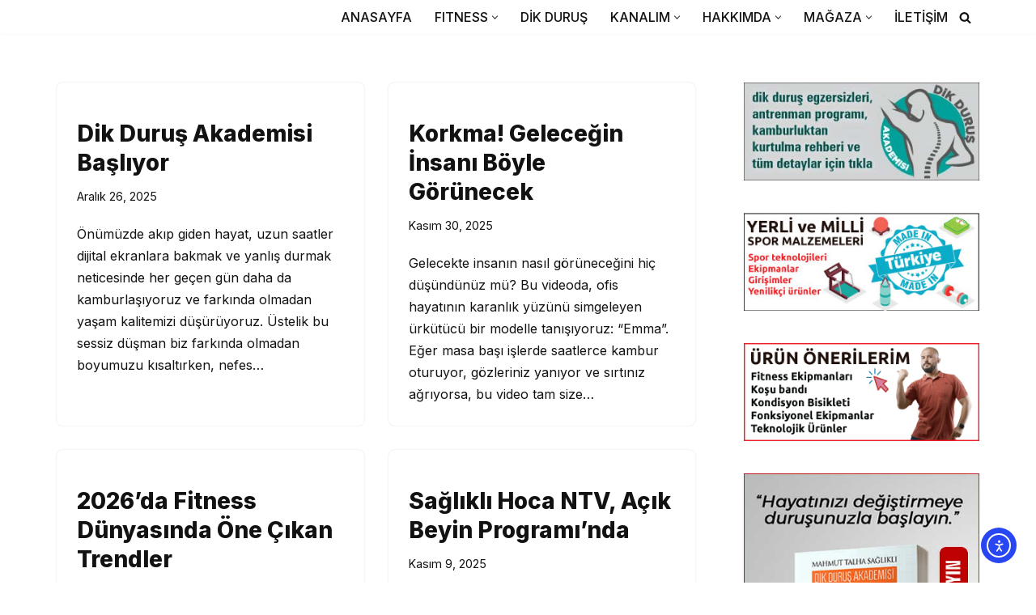

--- FILE ---
content_type: text/html; charset=UTF-8
request_url: https://sagliklihoca.com/category/genel/
body_size: 26561
content:
<!DOCTYPE html>
<html lang="tr">

<head>
	
	<meta charset="UTF-8">
	<meta name="viewport" content="width=device-width, initial-scale=1, minimum-scale=1">
	<link rel="profile" href="https://gmpg.org/xfn/11">
		<meta name='robots' content='index, follow, max-image-preview:large, max-snippet:-1, max-video-preview:-1' />

	<!-- This site is optimized with the Yoast SEO Premium plugin v26.7 (Yoast SEO v26.7) - https://yoast.com/wordpress/plugins/seo/ -->
	<title>Genel arşivleri - Spor Malzemeleri ve Dik Duruş Ürünleri</title>
	<meta name="description" content="Türkiye&#039;nin en sağlıklı blog ve YouTube kanalında spor, fitness, pilates ve sağlıklı yaşam hakkında her şeyi bulabilirsiniz. Sağlıklı olmak sizin de hakkınız. Sağlıklı Hoca" />
	<link rel="canonical" href="https://sagliklihoca.com/category/genel/" />
	<link rel="next" href="https://sagliklihoca.com/category/genel/page/2/" />
	<meta property="og:locale" content="tr_TR" />
	<meta property="og:type" content="article" />
	<meta property="og:title" content="Genel arşivleri" />
	<meta property="og:description" content="Türkiye&#039;nin en sağlıklı blog ve YouTube kanalında spor, fitness, pilates ve sağlıklı yaşam hakkında her şeyi bulabilirsiniz. Sağlıklı olmak sizin de hakkınız. Sağlıklı Hoca" />
	<meta property="og:url" content="https://sagliklihoca.com/category/genel/" />
	<meta property="og:site_name" content="Spor Malzemeleri ve Dik Duruş Ürünleri" />
	<meta property="og:image" content="https://sagliklihoca.com/wp-content/uploads/2022/07/SaglikliHoca-1.avif" />
	<meta property="og:image:width" content="640" />
	<meta property="og:image:height" content="360" />
	<meta property="og:image:type" content="image/jpeg" />
	<meta name="twitter:card" content="summary_large_image" />
	<meta name="twitter:site" content="@sagliklihoca" />
	<script type="application/ld+json" class="yoast-schema-graph">{"@context":"https://schema.org","@graph":[{"@type":"CollectionPage","@id":"https://sagliklihoca.com/category/genel/","url":"https://sagliklihoca.com/category/genel/","name":"Genel arşivleri - Spor Malzemeleri ve Dik Duruş Ürünleri","isPartOf":{"@id":"https://sagliklihoca.com/#website"},"primaryImageOfPage":{"@id":"https://sagliklihoca.com/category/genel/#primaryimage"},"image":{"@id":"https://sagliklihoca.com/category/genel/#primaryimage"},"thumbnailUrl":"https://sagliklihoca.com/wp-content/uploads/2025/12/dik-durus-akademisi-basliyor.avif","description":"Türkiye'nin en sağlıklı blog ve YouTube kanalında spor, fitness, pilates ve sağlıklı yaşam hakkında her şeyi bulabilirsiniz. Sağlıklı olmak sizin de hakkınız. Sağlıklı Hoca","breadcrumb":{"@id":"https://sagliklihoca.com/category/genel/#breadcrumb"},"inLanguage":"tr"},{"@type":"ImageObject","inLanguage":"tr","@id":"https://sagliklihoca.com/category/genel/#primaryimage","url":"https://sagliklihoca.com/wp-content/uploads/2025/12/dik-durus-akademisi-basliyor.avif","contentUrl":"https://sagliklihoca.com/wp-content/uploads/2025/12/dik-durus-akademisi-basliyor.avif","width":1920,"height":1080},{"@type":"BreadcrumbList","@id":"https://sagliklihoca.com/category/genel/#breadcrumb","itemListElement":[{"@type":"ListItem","position":1,"name":"Ana sayfa","item":"https://sagliklihoca.com/"},{"@type":"ListItem","position":2,"name":"Genel"}]},{"@type":"WebSite","@id":"https://sagliklihoca.com/#website","url":"https://sagliklihoca.com/","name":"Türkiye'nin Fitness ve Sağlıklı Yaşam Sayfası","description":"Sağlıklı olmak sizin de hakkınız","publisher":{"@id":"https://sagliklihoca.com/#/schema/person/fe4c48b9681691843cbdda0f7415568e"},"alternateName":"Sağlıklı Hoca'nın Blog Sayfası Kaçmaz!","potentialAction":[{"@type":"SearchAction","target":{"@type":"EntryPoint","urlTemplate":"https://sagliklihoca.com/?s={search_term_string}"},"query-input":{"@type":"PropertyValueSpecification","valueRequired":true,"valueName":"search_term_string"}}],"inLanguage":"tr"},{"@type":["Person","Organization"],"@id":"https://sagliklihoca.com/#/schema/person/fe4c48b9681691843cbdda0f7415568e","name":"Sağlıklı Hoca","image":{"@type":"ImageObject","inLanguage":"tr","@id":"https://sagliklihoca.com/#/schema/person/image/","url":"https://sagliklihoca.com/wp-content/uploads/2020/04/cropped-cropped-logo-SH.jpg","contentUrl":"https://sagliklihoca.com/wp-content/uploads/2020/04/cropped-cropped-logo-SH.jpg","width":183,"height":182,"caption":"Sağlıklı Hoca"},"logo":{"@id":"https://sagliklihoca.com/#/schema/person/image/"},"description":"Fitness Federasyonu As Başkanı, Milli Sporcu, Güreşçi. insanların vücudu ile konuşan ve onları düzeltmeye çalışan kişi. Postür, duruş bozukluklarını önemseyen dik duruş uzmanı, son kambur bükücü. Beyin meraklısı ve sevdalısı. Sağlıklı soyadı ile müsemma ve sağlıklı yaşam sevdalısı. Bilginin kölesi. Anatomi, fizyoloji ve biyomekanik ile ilgilenen. Spor malzemelerini deneyen yorumlayan. YouTube deryasında Sağlıklı Hoca kanalı ile yol alan bir kaptan. Hatice’nin kocası. Harun’un babası. Sağlıklı olmak isteyenlerin hocası. Yeni bilgilerin ve deneyimlerin peşinde koşan bir seyyah.","sameAs":["https://sagliklihoca.com","https://www.facebook.com/sagliklihoca","https://www.instagram.com/sagliklihoca/","https://www.linkedin.com/in/sagliklihoca","https://tr.pinterest.com/sagliklihoca/","https://x.com/https://twitter.com/sagliklihoca","https://www.youtube.com/sagliklihoca","https://sagliklihoca.tumblr.com/"]}]}</script>
	<!-- / Yoast SEO Premium plugin. -->


<link rel='dns-prefetch' href='//cdn.elementor.com' />
<link rel='dns-prefetch' href='//www.googletagmanager.com' />
<link rel='dns-prefetch' href='//stats.wp.com' />
<link rel='dns-prefetch' href='//fonts.googleapis.com' />
<link rel='dns-prefetch' href='//pagead2.googlesyndication.com' />
<link rel="alternate" type="application/rss+xml" title="Spor Malzemeleri ve Dik Duruş Ürünleri &raquo; akışı" href="https://sagliklihoca.com/feed/" />
<link rel="alternate" type="application/rss+xml" title="Spor Malzemeleri ve Dik Duruş Ürünleri &raquo; yorum akışı" href="https://sagliklihoca.com/comments/feed/" />
<link rel="alternate" type="application/rss+xml" title="Spor Malzemeleri ve Dik Duruş Ürünleri &raquo; Genel kategori akışı" href="https://sagliklihoca.com/category/genel/feed/" />
<style id='wp-img-auto-sizes-contain-inline-css'>
img:is([sizes=auto i],[sizes^="auto," i]){contain-intrinsic-size:3000px 1500px}
/*# sourceURL=wp-img-auto-sizes-contain-inline-css */
</style>
<style id='wp-emoji-styles-inline-css'>

	img.wp-smiley, img.emoji {
		display: inline !important;
		border: none !important;
		box-shadow: none !important;
		height: 1em !important;
		width: 1em !important;
		margin: 0 0.07em !important;
		vertical-align: -0.1em !important;
		background: none !important;
		padding: 0 !important;
	}
/*# sourceURL=wp-emoji-styles-inline-css */
</style>
<link rel='stylesheet' id='wp-block-library-css' href='https://sagliklihoca.com/wp-includes/css/dist/block-library/style.min.css?ver=2344116c04a868939dff7caeb08a222e' media='all' />
<style id='classic-theme-styles-inline-css'>
/*! This file is auto-generated */
.wp-block-button__link{color:#fff;background-color:#32373c;border-radius:9999px;box-shadow:none;text-decoration:none;padding:calc(.667em + 2px) calc(1.333em + 2px);font-size:1.125em}.wp-block-file__button{background:#32373c;color:#fff;text-decoration:none}
/*# sourceURL=/wp-includes/css/classic-themes.min.css */
</style>
<style id='feedzy-rss-feeds-loop-style-inline-css'>
.wp-block-feedzy-rss-feeds-loop{display:grid;gap:24px;grid-template-columns:repeat(1,1fr)}@media(min-width:782px){.wp-block-feedzy-rss-feeds-loop.feedzy-loop-columns-2,.wp-block-feedzy-rss-feeds-loop.feedzy-loop-columns-3,.wp-block-feedzy-rss-feeds-loop.feedzy-loop-columns-4,.wp-block-feedzy-rss-feeds-loop.feedzy-loop-columns-5{grid-template-columns:repeat(2,1fr)}}@media(min-width:960px){.wp-block-feedzy-rss-feeds-loop.feedzy-loop-columns-2{grid-template-columns:repeat(2,1fr)}.wp-block-feedzy-rss-feeds-loop.feedzy-loop-columns-3{grid-template-columns:repeat(3,1fr)}.wp-block-feedzy-rss-feeds-loop.feedzy-loop-columns-4{grid-template-columns:repeat(4,1fr)}.wp-block-feedzy-rss-feeds-loop.feedzy-loop-columns-5{grid-template-columns:repeat(5,1fr)}}.wp-block-feedzy-rss-feeds-loop .wp-block-image.is-style-rounded img{border-radius:9999px}.wp-block-feedzy-rss-feeds-loop .wp-block-image:has(:is(img:not([src]),img[src=""])){display:none}

/*# sourceURL=https://sagliklihoca.com/wp-content/plugins/feedzy-rss-feeds/build/loop/style-index.css */
</style>
<link rel='stylesheet' id='mediaelement-css' href='https://sagliklihoca.com/wp-includes/js/mediaelement/mediaelementplayer-legacy.min.css?ver=4.2.17' media='all' />
<link rel='stylesheet' id='wp-mediaelement-css' href='https://sagliklihoca.com/wp-includes/js/mediaelement/wp-mediaelement.min.css?ver=2344116c04a868939dff7caeb08a222e' media='all' />
<style id='jetpack-sharing-buttons-style-inline-css'>
.jetpack-sharing-buttons__services-list{display:flex;flex-direction:row;flex-wrap:wrap;gap:0;list-style-type:none;margin:5px;padding:0}.jetpack-sharing-buttons__services-list.has-small-icon-size{font-size:12px}.jetpack-sharing-buttons__services-list.has-normal-icon-size{font-size:16px}.jetpack-sharing-buttons__services-list.has-large-icon-size{font-size:24px}.jetpack-sharing-buttons__services-list.has-huge-icon-size{font-size:36px}@media print{.jetpack-sharing-buttons__services-list{display:none!important}}.editor-styles-wrapper .wp-block-jetpack-sharing-buttons{gap:0;padding-inline-start:0}ul.jetpack-sharing-buttons__services-list.has-background{padding:1.25em 2.375em}
/*# sourceURL=https://sagliklihoca.com/wp-content/plugins/jetpack/_inc/blocks/sharing-buttons/view.css */
</style>
<link rel='stylesheet' id='energetic-core-parts-frontend-css' href='https://sagliklihoca.com/wp-content/plugins/energetic-core-parts/dist/blocks.style.build.css?ver=@@pkg.version' media='all' />
<style id='otter-advanced-heading-style-inline-css'>
span.wp-block-themeisle-blocks-advanced-heading{display:block}.wp-block-themeisle-blocks-advanced-heading,.is-layout-constrained>:is(.wp-block-themeisle-blocks-advanced-heading,.wp-block-themeisle-blocks-advanced-heading:first-child),:is(h1,h2,h3,h4,h5,h6).wp-block-themeisle-blocks-advanced-heading{--padding: 0px;--padding-tablet: var(--padding);--padding-mobile: var(--padding-tablet);--margin: 0px 0px 25px 0px;--margin-tablet: var(--margin);--margin-mobile: var(--margin-tablet);--text-align: left;--text-align-tablet: var(--text-align);--text-align-mobile: var(--text-align-tablet);padding:var(--padding);margin:var(--margin);text-align:var(--text-align)}.wp-block-themeisle-blocks-advanced-heading.has-dark-bg,.is-layout-constrained>:is(.wp-block-themeisle-blocks-advanced-heading,.wp-block-themeisle-blocks-advanced-heading:first-child).has-dark-bg,:is(h1,h2,h3,h4,h5,h6).wp-block-themeisle-blocks-advanced-heading.has-dark-bg{color:#fff}@media(min-width: 600px)and (max-width: 960px){.wp-block-themeisle-blocks-advanced-heading,.is-layout-constrained>:is(.wp-block-themeisle-blocks-advanced-heading,.wp-block-themeisle-blocks-advanced-heading:first-child),:is(h1,h2,h3,h4,h5,h6).wp-block-themeisle-blocks-advanced-heading{padding:var(--padding-tablet);margin:var(--margin-tablet);text-align:var(--text-align-tablet)}}@media(max-width: 600px){.wp-block-themeisle-blocks-advanced-heading,.is-layout-constrained>:is(.wp-block-themeisle-blocks-advanced-heading,.wp-block-themeisle-blocks-advanced-heading:first-child),:is(h1,h2,h3,h4,h5,h6).wp-block-themeisle-blocks-advanced-heading{padding:var(--padding-mobile);margin:var(--margin-mobile);text-align:var(--text-align-mobile)}}.wp-block-themeisle-blocks-advanced-heading.highlight,.is-layout-constrained>:is(.wp-block-themeisle-blocks-advanced-heading,.wp-block-themeisle-blocks-advanced-heading:first-child).highlight,:is(h1,h2,h3,h4,h5,h6).wp-block-themeisle-blocks-advanced-heading.highlight{background-color:#ff0;color:#000}/*# sourceMappingURL=style.css.map */

/*# sourceURL=https://sagliklihoca.com/wp-content/plugins/otter-blocks/build/blocks/advanced-heading/style.css */
</style>
<style id='global-styles-inline-css'>
:root{--wp--preset--aspect-ratio--square: 1;--wp--preset--aspect-ratio--4-3: 4/3;--wp--preset--aspect-ratio--3-4: 3/4;--wp--preset--aspect-ratio--3-2: 3/2;--wp--preset--aspect-ratio--2-3: 2/3;--wp--preset--aspect-ratio--16-9: 16/9;--wp--preset--aspect-ratio--9-16: 9/16;--wp--preset--color--black: #000000;--wp--preset--color--cyan-bluish-gray: #abb8c3;--wp--preset--color--white: #ffffff;--wp--preset--color--pale-pink: #f78da7;--wp--preset--color--vivid-red: #cf2e2e;--wp--preset--color--luminous-vivid-orange: #ff6900;--wp--preset--color--luminous-vivid-amber: #fcb900;--wp--preset--color--light-green-cyan: #7bdcb5;--wp--preset--color--vivid-green-cyan: #00d084;--wp--preset--color--pale-cyan-blue: #8ed1fc;--wp--preset--color--vivid-cyan-blue: #0693e3;--wp--preset--color--vivid-purple: #9b51e0;--wp--preset--color--neve-link-color: var(--nv-primary-accent);--wp--preset--color--neve-link-hover-color: var(--nv-secondary-accent);--wp--preset--color--nv-site-bg: var(--nv-site-bg);--wp--preset--color--nv-light-bg: var(--nv-light-bg);--wp--preset--color--nv-dark-bg: var(--nv-dark-bg);--wp--preset--color--neve-text-color: var(--nv-text-color);--wp--preset--color--nv-text-dark-bg: var(--nv-text-dark-bg);--wp--preset--color--nv-c-1: var(--nv-c-1);--wp--preset--color--nv-c-2: var(--nv-c-2);--wp--preset--gradient--vivid-cyan-blue-to-vivid-purple: linear-gradient(135deg,rgb(6,147,227) 0%,rgb(155,81,224) 100%);--wp--preset--gradient--light-green-cyan-to-vivid-green-cyan: linear-gradient(135deg,rgb(122,220,180) 0%,rgb(0,208,130) 100%);--wp--preset--gradient--luminous-vivid-amber-to-luminous-vivid-orange: linear-gradient(135deg,rgb(252,185,0) 0%,rgb(255,105,0) 100%);--wp--preset--gradient--luminous-vivid-orange-to-vivid-red: linear-gradient(135deg,rgb(255,105,0) 0%,rgb(207,46,46) 100%);--wp--preset--gradient--very-light-gray-to-cyan-bluish-gray: linear-gradient(135deg,rgb(238,238,238) 0%,rgb(169,184,195) 100%);--wp--preset--gradient--cool-to-warm-spectrum: linear-gradient(135deg,rgb(74,234,220) 0%,rgb(151,120,209) 20%,rgb(207,42,186) 40%,rgb(238,44,130) 60%,rgb(251,105,98) 80%,rgb(254,248,76) 100%);--wp--preset--gradient--blush-light-purple: linear-gradient(135deg,rgb(255,206,236) 0%,rgb(152,150,240) 100%);--wp--preset--gradient--blush-bordeaux: linear-gradient(135deg,rgb(254,205,165) 0%,rgb(254,45,45) 50%,rgb(107,0,62) 100%);--wp--preset--gradient--luminous-dusk: linear-gradient(135deg,rgb(255,203,112) 0%,rgb(199,81,192) 50%,rgb(65,88,208) 100%);--wp--preset--gradient--pale-ocean: linear-gradient(135deg,rgb(255,245,203) 0%,rgb(182,227,212) 50%,rgb(51,167,181) 100%);--wp--preset--gradient--electric-grass: linear-gradient(135deg,rgb(202,248,128) 0%,rgb(113,206,126) 100%);--wp--preset--gradient--midnight: linear-gradient(135deg,rgb(2,3,129) 0%,rgb(40,116,252) 100%);--wp--preset--font-size--small: 13px;--wp--preset--font-size--medium: 20px;--wp--preset--font-size--large: 36px;--wp--preset--font-size--x-large: 42px;--wp--preset--spacing--20: 0.44rem;--wp--preset--spacing--30: 0.67rem;--wp--preset--spacing--40: 1rem;--wp--preset--spacing--50: 1.5rem;--wp--preset--spacing--60: 2.25rem;--wp--preset--spacing--70: 3.38rem;--wp--preset--spacing--80: 5.06rem;--wp--preset--shadow--natural: 6px 6px 9px rgba(0, 0, 0, 0.2);--wp--preset--shadow--deep: 12px 12px 50px rgba(0, 0, 0, 0.4);--wp--preset--shadow--sharp: 6px 6px 0px rgba(0, 0, 0, 0.2);--wp--preset--shadow--outlined: 6px 6px 0px -3px rgb(255, 255, 255), 6px 6px rgb(0, 0, 0);--wp--preset--shadow--crisp: 6px 6px 0px rgb(0, 0, 0);}:where(.is-layout-flex){gap: 0.5em;}:where(.is-layout-grid){gap: 0.5em;}body .is-layout-flex{display: flex;}.is-layout-flex{flex-wrap: wrap;align-items: center;}.is-layout-flex > :is(*, div){margin: 0;}body .is-layout-grid{display: grid;}.is-layout-grid > :is(*, div){margin: 0;}:where(.wp-block-columns.is-layout-flex){gap: 2em;}:where(.wp-block-columns.is-layout-grid){gap: 2em;}:where(.wp-block-post-template.is-layout-flex){gap: 1.25em;}:where(.wp-block-post-template.is-layout-grid){gap: 1.25em;}.has-black-color{color: var(--wp--preset--color--black) !important;}.has-cyan-bluish-gray-color{color: var(--wp--preset--color--cyan-bluish-gray) !important;}.has-white-color{color: var(--wp--preset--color--white) !important;}.has-pale-pink-color{color: var(--wp--preset--color--pale-pink) !important;}.has-vivid-red-color{color: var(--wp--preset--color--vivid-red) !important;}.has-luminous-vivid-orange-color{color: var(--wp--preset--color--luminous-vivid-orange) !important;}.has-luminous-vivid-amber-color{color: var(--wp--preset--color--luminous-vivid-amber) !important;}.has-light-green-cyan-color{color: var(--wp--preset--color--light-green-cyan) !important;}.has-vivid-green-cyan-color{color: var(--wp--preset--color--vivid-green-cyan) !important;}.has-pale-cyan-blue-color{color: var(--wp--preset--color--pale-cyan-blue) !important;}.has-vivid-cyan-blue-color{color: var(--wp--preset--color--vivid-cyan-blue) !important;}.has-vivid-purple-color{color: var(--wp--preset--color--vivid-purple) !important;}.has-neve-link-color-color{color: var(--wp--preset--color--neve-link-color) !important;}.has-neve-link-hover-color-color{color: var(--wp--preset--color--neve-link-hover-color) !important;}.has-nv-site-bg-color{color: var(--wp--preset--color--nv-site-bg) !important;}.has-nv-light-bg-color{color: var(--wp--preset--color--nv-light-bg) !important;}.has-nv-dark-bg-color{color: var(--wp--preset--color--nv-dark-bg) !important;}.has-neve-text-color-color{color: var(--wp--preset--color--neve-text-color) !important;}.has-nv-text-dark-bg-color{color: var(--wp--preset--color--nv-text-dark-bg) !important;}.has-nv-c-1-color{color: var(--wp--preset--color--nv-c-1) !important;}.has-nv-c-2-color{color: var(--wp--preset--color--nv-c-2) !important;}.has-black-background-color{background-color: var(--wp--preset--color--black) !important;}.has-cyan-bluish-gray-background-color{background-color: var(--wp--preset--color--cyan-bluish-gray) !important;}.has-white-background-color{background-color: var(--wp--preset--color--white) !important;}.has-pale-pink-background-color{background-color: var(--wp--preset--color--pale-pink) !important;}.has-vivid-red-background-color{background-color: var(--wp--preset--color--vivid-red) !important;}.has-luminous-vivid-orange-background-color{background-color: var(--wp--preset--color--luminous-vivid-orange) !important;}.has-luminous-vivid-amber-background-color{background-color: var(--wp--preset--color--luminous-vivid-amber) !important;}.has-light-green-cyan-background-color{background-color: var(--wp--preset--color--light-green-cyan) !important;}.has-vivid-green-cyan-background-color{background-color: var(--wp--preset--color--vivid-green-cyan) !important;}.has-pale-cyan-blue-background-color{background-color: var(--wp--preset--color--pale-cyan-blue) !important;}.has-vivid-cyan-blue-background-color{background-color: var(--wp--preset--color--vivid-cyan-blue) !important;}.has-vivid-purple-background-color{background-color: var(--wp--preset--color--vivid-purple) !important;}.has-neve-link-color-background-color{background-color: var(--wp--preset--color--neve-link-color) !important;}.has-neve-link-hover-color-background-color{background-color: var(--wp--preset--color--neve-link-hover-color) !important;}.has-nv-site-bg-background-color{background-color: var(--wp--preset--color--nv-site-bg) !important;}.has-nv-light-bg-background-color{background-color: var(--wp--preset--color--nv-light-bg) !important;}.has-nv-dark-bg-background-color{background-color: var(--wp--preset--color--nv-dark-bg) !important;}.has-neve-text-color-background-color{background-color: var(--wp--preset--color--neve-text-color) !important;}.has-nv-text-dark-bg-background-color{background-color: var(--wp--preset--color--nv-text-dark-bg) !important;}.has-nv-c-1-background-color{background-color: var(--wp--preset--color--nv-c-1) !important;}.has-nv-c-2-background-color{background-color: var(--wp--preset--color--nv-c-2) !important;}.has-black-border-color{border-color: var(--wp--preset--color--black) !important;}.has-cyan-bluish-gray-border-color{border-color: var(--wp--preset--color--cyan-bluish-gray) !important;}.has-white-border-color{border-color: var(--wp--preset--color--white) !important;}.has-pale-pink-border-color{border-color: var(--wp--preset--color--pale-pink) !important;}.has-vivid-red-border-color{border-color: var(--wp--preset--color--vivid-red) !important;}.has-luminous-vivid-orange-border-color{border-color: var(--wp--preset--color--luminous-vivid-orange) !important;}.has-luminous-vivid-amber-border-color{border-color: var(--wp--preset--color--luminous-vivid-amber) !important;}.has-light-green-cyan-border-color{border-color: var(--wp--preset--color--light-green-cyan) !important;}.has-vivid-green-cyan-border-color{border-color: var(--wp--preset--color--vivid-green-cyan) !important;}.has-pale-cyan-blue-border-color{border-color: var(--wp--preset--color--pale-cyan-blue) !important;}.has-vivid-cyan-blue-border-color{border-color: var(--wp--preset--color--vivid-cyan-blue) !important;}.has-vivid-purple-border-color{border-color: var(--wp--preset--color--vivid-purple) !important;}.has-neve-link-color-border-color{border-color: var(--wp--preset--color--neve-link-color) !important;}.has-neve-link-hover-color-border-color{border-color: var(--wp--preset--color--neve-link-hover-color) !important;}.has-nv-site-bg-border-color{border-color: var(--wp--preset--color--nv-site-bg) !important;}.has-nv-light-bg-border-color{border-color: var(--wp--preset--color--nv-light-bg) !important;}.has-nv-dark-bg-border-color{border-color: var(--wp--preset--color--nv-dark-bg) !important;}.has-neve-text-color-border-color{border-color: var(--wp--preset--color--neve-text-color) !important;}.has-nv-text-dark-bg-border-color{border-color: var(--wp--preset--color--nv-text-dark-bg) !important;}.has-nv-c-1-border-color{border-color: var(--wp--preset--color--nv-c-1) !important;}.has-nv-c-2-border-color{border-color: var(--wp--preset--color--nv-c-2) !important;}.has-vivid-cyan-blue-to-vivid-purple-gradient-background{background: var(--wp--preset--gradient--vivid-cyan-blue-to-vivid-purple) !important;}.has-light-green-cyan-to-vivid-green-cyan-gradient-background{background: var(--wp--preset--gradient--light-green-cyan-to-vivid-green-cyan) !important;}.has-luminous-vivid-amber-to-luminous-vivid-orange-gradient-background{background: var(--wp--preset--gradient--luminous-vivid-amber-to-luminous-vivid-orange) !important;}.has-luminous-vivid-orange-to-vivid-red-gradient-background{background: var(--wp--preset--gradient--luminous-vivid-orange-to-vivid-red) !important;}.has-very-light-gray-to-cyan-bluish-gray-gradient-background{background: var(--wp--preset--gradient--very-light-gray-to-cyan-bluish-gray) !important;}.has-cool-to-warm-spectrum-gradient-background{background: var(--wp--preset--gradient--cool-to-warm-spectrum) !important;}.has-blush-light-purple-gradient-background{background: var(--wp--preset--gradient--blush-light-purple) !important;}.has-blush-bordeaux-gradient-background{background: var(--wp--preset--gradient--blush-bordeaux) !important;}.has-luminous-dusk-gradient-background{background: var(--wp--preset--gradient--luminous-dusk) !important;}.has-pale-ocean-gradient-background{background: var(--wp--preset--gradient--pale-ocean) !important;}.has-electric-grass-gradient-background{background: var(--wp--preset--gradient--electric-grass) !important;}.has-midnight-gradient-background{background: var(--wp--preset--gradient--midnight) !important;}.has-small-font-size{font-size: var(--wp--preset--font-size--small) !important;}.has-medium-font-size{font-size: var(--wp--preset--font-size--medium) !important;}.has-large-font-size{font-size: var(--wp--preset--font-size--large) !important;}.has-x-large-font-size{font-size: var(--wp--preset--font-size--x-large) !important;}
:where(.wp-block-post-template.is-layout-flex){gap: 1.25em;}:where(.wp-block-post-template.is-layout-grid){gap: 1.25em;}
:where(.wp-block-term-template.is-layout-flex){gap: 1.25em;}:where(.wp-block-term-template.is-layout-grid){gap: 1.25em;}
:where(.wp-block-columns.is-layout-flex){gap: 2em;}:where(.wp-block-columns.is-layout-grid){gap: 2em;}
:root :where(.wp-block-pullquote){font-size: 1.5em;line-height: 1.6;}
/*# sourceURL=global-styles-inline-css */
</style>
<link rel='stylesheet' id='woocommerce-layout-css' href='https://sagliklihoca.com/wp-content/plugins/woocommerce/assets/css/woocommerce-layout.css?ver=10.4.3' media='all' />
<style id='woocommerce-layout-inline-css'>

	.infinite-scroll .woocommerce-pagination {
		display: none;
	}
/*# sourceURL=woocommerce-layout-inline-css */
</style>
<link rel='stylesheet' id='woocommerce-smallscreen-css' href='https://sagliklihoca.com/wp-content/plugins/woocommerce/assets/css/woocommerce-smallscreen.css?ver=10.4.3' media='only screen and (max-width: 768px)' />
<link rel='stylesheet' id='woocommerce-general-css' href='https://sagliklihoca.com/wp-content/plugins/woocommerce/assets/css/woocommerce.css?ver=10.4.3' media='all' />
<style id='woocommerce-inline-inline-css'>
.woocommerce form .form-row .required { visibility: visible; }
/*# sourceURL=woocommerce-inline-inline-css */
</style>
<link rel='stylesheet' id='ea11y-widget-fonts-css' href='https://sagliklihoca.com/wp-content/plugins/pojo-accessibility/assets/build/fonts.css?ver=3.9.1' media='all' />
<link rel='stylesheet' id='ea11y-skip-link-css' href='https://sagliklihoca.com/wp-content/plugins/pojo-accessibility/assets/build/skip-link.css?ver=3.9.1' media='all' />
<link rel='stylesheet' id='neve-woocommerce-css' href='https://sagliklihoca.com/wp-content/themes/neve/assets/css/woocommerce.min.css?ver=4.2.2' media='all' />
<link rel='stylesheet' id='neve-style-css' href='https://sagliklihoca.com/wp-content/themes/neve/style-main-new.min.css?ver=4.2.2' media='all' />
<style id='neve-style-inline-css'>
.is-menu-sidebar .header-menu-sidebar { visibility: visible; }.is-menu-sidebar.menu_sidebar_slide_left .header-menu-sidebar { transform: translate3d(0, 0, 0); left: 0; }.is-menu-sidebar.menu_sidebar_slide_right .header-menu-sidebar { transform: translate3d(0, 0, 0); right: 0; }.is-menu-sidebar.menu_sidebar_pull_right .header-menu-sidebar, .is-menu-sidebar.menu_sidebar_pull_left .header-menu-sidebar { transform: translateX(0); }.is-menu-sidebar.menu_sidebar_dropdown .header-menu-sidebar { height: auto; }.is-menu-sidebar.menu_sidebar_dropdown .header-menu-sidebar-inner { max-height: 400px; padding: 20px 0; }.is-menu-sidebar.menu_sidebar_full_canvas .header-menu-sidebar { opacity: 1; }.header-menu-sidebar .menu-item-nav-search:not(.floating) { pointer-events: none; }.header-menu-sidebar .menu-item-nav-search .is-menu-sidebar { pointer-events: unset; }
.nv-meta-list li.meta:not(:last-child):after { content:"/" }.nv-meta-list .no-mobile{
			display:none;
		}.nv-meta-list li.last::after{
			content: ""!important;
		}@media (min-width: 769px) {
			.nv-meta-list .no-mobile {
				display: inline-block;
			}
			.nv-meta-list li.last:not(:last-child)::after {
		 		content: "/" !important;
			}
		}
.nav-ul li .caret svg, .nav-ul li .caret img{width:var(--smiconsize, 0.5em);height:var(--smiconsize, 0.5em);}.nav-ul .sub-menu li {border-style: var(--itembstyle);}
 :root{ --container: 748px;--postwidth:100%; --primarybtnbg: var(--nv-secondary-accent); --primarybtnhoverbg: var(--nv-dark-bg); --primarybtncolor: #ffffff; --secondarybtncolor: var(--nv-primary-accent); --primarybtnhovercolor: #ffffff; --secondarybtnhovercolor: var(--nv-primary-accent);--primarybtnborderradius:0;--secondarybtnborderradius:0;--secondarybtnborderwidth:3px;--btnpadding:13px 15px;--primarybtnpadding:13px 15px;--secondarybtnpadding:calc(13px - 3px) calc(15px - 3px); --btnlineheight: 1.6em; --bodyfontfamily: Inter; --bodyfontsize: 15px; --bodylineheight: 1.6em; --bodyletterspacing: 0px; --bodyfontweight: 400; --bodytexttransform: none; --headingsfontfamily: Inter; --h1fontsize: 50px; --h1fontweight: 800; --h1lineheight: 1.2em; --h1letterspacing: 0px; --h1texttransform: none; --h2fontsize: 30px; --h2fontweight: 800; --h2lineheight: 1.2em; --h2letterspacing: 0px; --h2texttransform: none; --h3fontsize: 25px; --h3fontweight: 800; --h3lineheight: 1.2em; --h3letterspacing: 0px; --h3texttransform: none; --h4fontsize: 20px; --h4fontweight: 800; --h4lineheight: 1.2em; --h4letterspacing: 0px; --h4texttransform: none; --h5fontsize: 16px; --h5fontweight: 800; --h5lineheight: 1.2em; --h5letterspacing: 0px; --h5texttransform: none; --h6fontsize: 14px; --h6fontweight: 800; --h6lineheight: 1.2em; --h6letterspacing: 0px; --h6texttransform: none;--formfieldborderwidth:2px;--formfieldborderradius:0; --formfieldbgcolor: var(--nv-site-bg); --formfieldbordercolor: #dddddd; --formfieldcolor: var(--nv-text-color);--formfieldpadding:20px; } .nv-post-thumbnail-wrap img{ aspect-ratio: 16/9; object-fit: cover; } .layout-grid .nv-post-thumbnail-wrap{ margin-right:-25px;margin-left:-25px; } .nv-index-posts{ --borderradius:8px;--padding:25px 25px 25px 25px;--cardboxshadow:0 0 2px 0 rgba(0,0,0,0.15); --cardbgcolor: var(--nv-site-bg); --cardcolor: var(--nv-text-color); } .has-neve-button-color-color{ color: var(--nv-secondary-accent)!important; } .has-neve-button-color-background-color{ background-color: var(--nv-secondary-accent)!important; } .single-post-container .alignfull > [class*="__inner-container"], .single-post-container .alignwide > [class*="__inner-container"]{ max-width:718px } .single-product .alignfull > [class*="__inner-container"], .single-product .alignwide > [class*="__inner-container"]{ max-width:718px } .nv-meta-list{ --avatarsize: 20px; } .single .nv-meta-list{ --avatarsize: 20px; } .blog .blog-entry-title, .archive .blog-entry-title{ --fontsize: 32px; } .single h1.entry-title{ --fontsize: 36px; } .nv-is-boxed.nv-comments-wrap{ --padding:20px; } .nv-is-boxed.comment-respond{ --padding:20px; } .single:not(.single-product), .page{ --c-vspace:0 0 0 0;; } .scroll-to-top{ --color: #ffffff;--padding:8px 10px; --borderradius: 0px; --bgcolor: var(--nv-secondary-accent); --hovercolor: #000000; --hoverbgcolor: var(--nv-secondary-accent);--size:16px; } .global-styled{ --bgcolor: var(--nv-site-bg); } .header-top{ --rowbcolor: var(--nv-light-bg); --color: var(--nv-text-color); --bgcolor: #f0f0f0; } .header-main{ --rowbcolor: var(--nv-light-bg); --color: var(--nv-text-color); --bgcolor: var(--nv-site-bg); } .header-bottom{ --rowbcolor: var(--nv-light-bg); --color: var(--nv-text-color); --bgcolor: #ffffff; } .header-menu-sidebar-bg{ --justify: flex-start; --textalign: left;--flexg: 1;--wrapdropdownwidth: auto; --color: var(--nv-text-color); --bgcolor: var(--nv-site-bg); } .header-menu-sidebar{ width: 360px; } .builder-item--logo{ --maxwidth: 120px; --fs: 24px;--padding:10px 0;--margin:0; --textalign: left;--justify: flex-start; } .builder-item--nav-icon,.header-menu-sidebar .close-sidebar-panel .navbar-toggle{ --borderradius:3px;--borderwidth:1px; } .builder-item--nav-icon{ --label-margin:0 5px 0 0;;--padding:10px 15px;--margin:0; } .builder-item--primary-menu{ --color: var(--nv-text-color); --hovercolor: var(--nv-secondary-accent); --hovertextcolor: var(--nv-text-color); --activecolor: var(--nv-secondary-accent); --spacing: 20px; --height: 25px; --smiconsize: 7px;--padding:0;--margin:0; --fontsize: 1em; --lineheight: 1.6; --letterspacing: 0px; --fontweight: 500; --texttransform: none; --iconsize: 1em; } .builder-item--primary-menu .sub-menu{ --bstyle: none; --itembstyle: none; } .hfg-is-group.has-primary-menu .inherit-ff{ --inheritedfw: 500; } .builder-item--header_search_responsive{ --iconsize: 15px; --formfieldfontsize: 14px;--formfieldborderwidth:2px;--formfieldborderradius:2px; --height: 40px;--padding:0 10px;--margin:0; } .footer-top-inner .row{ grid-template-columns:1fr 1fr 1fr; --valign: flex-start; } .footer-top{ --rowbcolor: var(--nv-light-bg); --color: var(--nv-text-color); --bgcolor: #ffffff; } .footer-main-inner .row{ grid-template-columns:1fr 1fr 1fr; --valign: flex-start; } .footer-main{ --rowbcolor: var(--nv-light-bg); --color: var(--nv-text-dark-bg); --bgcolor: var(--nv-dark-bg); } .footer-bottom-inner .row{ grid-template-columns:1fr 1fr; --valign: flex-start; } .footer-bottom{ --rowbcolor: var(--nv-light-bg); --color: var(--nv-text-dark-bg); --bgcolor: var(--nv-dark-bg); } .builder-item--footer-one-widgets{ --padding:0;--margin:0; --textalign: left;--justify: flex-start; } .builder-item--footer-two-widgets{ --padding:0;--margin:0; --textalign: left;--justify: flex-start; } .builder-item--footer-three-widgets{ --padding:0;--margin:0; --textalign: left;--justify: flex-start; } .builder-item--social_icons_2{ --spacing: 10px; --borderradius: 5px; --icon-size: 18px;--padding:0;--margin:0; --textalign: left;--justify: flex-start; } .builder-item--footer_copyright{ --color: var(--nv-text-dark-bg);--padding:0;--margin:0; --fontsize: 1em; --lineheight: 1.6; --letterspacing: 0px; --fontweight: 500; --texttransform: none; --iconsize: 1em; --textalign: left;--justify: flex-start; } .page_header-top{ --rowbcolor: var(--nv-light-bg); --color: var(--nv-text-color); --bgcolor: var(--nv-site-bg); } .page_header-bottom{ --rowbcolor: var(--nv-light-bg); --color: var(--nv-text-color); --bgcolor: var(--nv-site-bg); } @media(min-width: 576px){ :root{ --container: 992px;--postwidth:50%;--btnpadding:20px 40px;--primarybtnpadding:20px 40px;--secondarybtnpadding:calc(20px - 3px) calc(40px - 3px); --btnlineheight: 1.6em; --bodyfontsize: 16px; --bodylineheight: 1.6em; --bodyletterspacing: 0px; --h1fontsize: 80px; --h1lineheight: 1.2em; --h1letterspacing: 0px; --h2fontsize: 48px; --h2lineheight: 1.2em; --h2letterspacing: 0px; --h3fontsize: 25px; --h3lineheight: 1.2em; --h3letterspacing: 0px; --h4fontsize: 20px; --h4lineheight: 1.2em; --h4letterspacing: 0px; --h5fontsize: 16px; --h5lineheight: 1.2em; --h5letterspacing: 0px; --h6fontsize: 14px; --h6lineheight: 1.2em; --h6letterspacing: 0px; } .layout-grid .nv-post-thumbnail-wrap{ margin-right:-25px;margin-left:-25px; } .nv-index-posts{ --padding:25px 25px 25px 25px; } .single-post-container .alignfull > [class*="__inner-container"], .single-post-container .alignwide > [class*="__inner-container"]{ max-width:962px } .single-product .alignfull > [class*="__inner-container"], .single-product .alignwide > [class*="__inner-container"]{ max-width:962px } .nv-meta-list{ --avatarsize: 20px; } .single .nv-meta-list{ --avatarsize: 20px; } .blog .blog-entry-title, .archive .blog-entry-title{ --fontsize: 40px; } .single h1.entry-title{ --fontsize: 54px; } .nv-is-boxed.nv-comments-wrap{ --padding:30px; } .nv-is-boxed.comment-respond{ --padding:30px; } .single:not(.single-product), .page{ --c-vspace:0 0 0 0;; } .scroll-to-top{ --padding:8px 10px;--size:16px; } .header-menu-sidebar-bg{ --justify: flex-start; --textalign: left;--flexg: 1;--wrapdropdownwidth: auto; } .header-menu-sidebar{ width: 360px; } .builder-item--logo{ --maxwidth: 120px; --fs: 24px;--padding:10px 0;--margin:0; --textalign: left;--justify: flex-start; } .builder-item--nav-icon{ --label-margin:0 5px 0 0;;--padding:10px 15px;--margin:0; } .builder-item--primary-menu{ --spacing: 20px; --height: 25px; --smiconsize: 7px;--padding:0;--margin:0; --fontsize: 1em; --lineheight: 1.6; --letterspacing: 0px; --iconsize: 1em; } .builder-item--header_search_responsive{ --formfieldfontsize: 14px;--formfieldborderwidth:2px;--formfieldborderradius:2px; --height: 40px;--padding:0 10px;--margin:0; } .builder-item--footer-one-widgets{ --padding:0;--margin:0; --textalign: left;--justify: flex-start; } .builder-item--footer-two-widgets{ --padding:0;--margin:0; --textalign: left;--justify: flex-start; } .builder-item--footer-three-widgets{ --padding:0;--margin:0; --textalign: left;--justify: flex-start; } .builder-item--social_icons_2{ --spacing: 10px; --borderradius: 5px; --icon-size: 18px;--padding:0;--margin:0; --textalign: left;--justify: flex-start; } .builder-item--footer_copyright{ --padding:0;--margin:0; --fontsize: 1em; --lineheight: 1.6; --letterspacing: 0px; --iconsize: 1em; --textalign: left;--justify: flex-start; } }@media(min-width: 960px){ :root{ --container: 1170px;--postwidth:50%;--btnpadding:20px 40px;--primarybtnpadding:20px 40px;--secondarybtnpadding:calc(20px - 3px) calc(40px - 3px); --btnlineheight: 1.6em; --bodyfontsize: 16px; --bodylineheight: 1.7em; --bodyletterspacing: 0px; --h1fontsize: 100px; --h1lineheight: 1.2em; --h1letterspacing: 0px; --h2fontsize: 58px; --h2lineheight: 1.2em; --h2letterspacing: 0px; --h3fontsize: 30px; --h3lineheight: 1.6em; --h3letterspacing: 0px; --h4fontsize: 20px; --h4lineheight: 1.2em; --h4letterspacing: 0px; --h5fontsize: 16px; --h5lineheight: 1.2em; --h5letterspacing: 0px; --h6fontsize: 16px; --h6lineheight: 1.2em; --h6letterspacing: 0px; } .layout-grid .nv-post-thumbnail-wrap{ margin-right:-25px;margin-left:-25px; } .nv-index-posts{ --padding:25px 25px 25px 25px; } body:not(.single):not(.archive):not(.blog):not(.search):not(.error404) .neve-main > .container .col, body.post-type-archive-course .neve-main > .container .col, body.post-type-archive-llms_membership .neve-main > .container .col{ max-width: 100%; } body:not(.single):not(.archive):not(.blog):not(.search):not(.error404) .nv-sidebar-wrap, body.post-type-archive-course .nv-sidebar-wrap, body.post-type-archive-llms_membership .nv-sidebar-wrap{ max-width: 0%; } .neve-main > .archive-container .nv-index-posts.col{ max-width: 70%; } .neve-main > .archive-container .nv-sidebar-wrap{ max-width: 30%; } .neve-main > .single-post-container .nv-single-post-wrap.col{ max-width: 70%; } .single-post-container .alignfull > [class*="__inner-container"], .single-post-container .alignwide > [class*="__inner-container"]{ max-width:789px } .container-fluid.single-post-container .alignfull > [class*="__inner-container"], .container-fluid.single-post-container .alignwide > [class*="__inner-container"]{ max-width:calc(70% + 15px) } .neve-main > .single-post-container .nv-sidebar-wrap{ max-width: 30%; } .archive.woocommerce .neve-main > .shop-container .nv-shop.col{ max-width: 70%; } .archive.woocommerce .neve-main > .shop-container .nv-sidebar-wrap{ max-width: 30%; } .single-product .neve-main > .shop-container .nv-shop.col{ max-width: 100%; } .single-product .alignfull > [class*="__inner-container"], .single-product .alignwide > [class*="__inner-container"]{ max-width:1140px } .single-product .container-fluid .alignfull > [class*="__inner-container"], .single-product .alignwide > [class*="__inner-container"]{ max-width:calc(100% + 15px) } .single-product .neve-main > .shop-container .nv-sidebar-wrap{ max-width: 0%; } .nv-meta-list{ --avatarsize: 20px; } .single .nv-meta-list{ --avatarsize: 20px; } .blog .blog-entry-title, .archive .blog-entry-title{ --fontsize: 28px; --lineheight: 1.3em; } .single h1.entry-title{ --fontsize: 66px; } .nv-is-boxed.nv-comments-wrap{ --padding:40px; } .nv-is-boxed.comment-respond{ --padding:40px; } .single:not(.single-product), .page{ --c-vspace:0 0 0 0;; } .scroll-to-top{ --padding:8px 10px;--size:16px; } .header-menu-sidebar-bg{ --justify: flex-start; --textalign: left;--flexg: 1;--wrapdropdownwidth: auto; } .header-menu-sidebar{ width: 360px; } .builder-item--logo{ --maxwidth: 120px; --fs: 24px;--padding:10px 0;--margin:0; --textalign: left;--justify: flex-start; } .builder-item--nav-icon{ --label-margin:0 5px 0 0;;--padding:10px 15px;--margin:0; } .builder-item--primary-menu{ --spacing: 20px; --height: 25px; --smiconsize: 7px;--padding:0;--margin:0; --fontsize: 1em; --lineheight: 1.6; --letterspacing: 0px; --iconsize: 1em; } .builder-item--header_search_responsive{ --formfieldfontsize: 14px;--formfieldborderwidth:2px;--formfieldborderradius:2px; --height: 40px;--padding:0 10px;--margin:0; } .builder-item--footer-one-widgets{ --padding:32px 0;--margin:0; --textalign: left;--justify: flex-start; } .builder-item--footer-two-widgets{ --padding:32px 0;--margin:0; --textalign: left;--justify: flex-start; } .builder-item--footer-three-widgets{ --padding:32px 0;--margin:0; --textalign: left;--justify: flex-start; } .builder-item--social_icons_2{ --spacing: 10px; --borderradius: 5px; --icon-size: 18px;--padding:0;--margin:0; --textalign: right;--justify: flex-end; } .builder-item--footer_copyright{ --padding:0;--margin:0; --fontsize: 1em; --lineheight: 1.6; --letterspacing: 0px; --iconsize: 1em; --textalign: left;--justify: flex-start; } }.nv-content-wrap .elementor a:not(.button):not(.wp-block-file__button){ text-decoration: none; }.scroll-to-top {right: 20px; border: none; position: fixed; bottom: 30px; display: none; opacity: 0; visibility: hidden; transition: opacity 0.3s ease-in-out, visibility 0.3s ease-in-out; align-items: center; justify-content: center; z-index: 999; } @supports (-webkit-overflow-scrolling: touch) { .scroll-to-top { bottom: 74px; } } .scroll-to-top.image { background-position: center; } .scroll-to-top .scroll-to-top-image { width: 100%; height: 100%; } .scroll-to-top .scroll-to-top-label { margin: 0; padding: 5px; } .scroll-to-top:hover { text-decoration: none; } .scroll-to-top.scroll-to-top-left {left: 20px; right: unset;} .scroll-to-top.scroll-show-mobile { display: flex; } @media (min-width: 960px) { .scroll-to-top { display: flex; } }.scroll-to-top { color: var(--color); padding: var(--padding); border-radius: var(--borderradius); background: var(--bgcolor); } .scroll-to-top:hover, .scroll-to-top:focus { color: var(--hovercolor); background: var(--hoverbgcolor); } .scroll-to-top-icon, .scroll-to-top.image .scroll-to-top-image { width: var(--size); height: var(--size); } .scroll-to-top-image { background-image: var(--bgimage); background-size: cover; }:root{--nv-primary-accent:#121212;--nv-secondary-accent:#e76a47;--nv-site-bg:#ffffff;--nv-light-bg:#eff3f6;--nv-dark-bg:#223843;--nv-text-color:#121212;--nv-text-dark-bg:#ffffff;--nv-c-1:#77b978;--nv-c-2:#f37262;--nv-fallback-ff:Arial, Helvetica, sans-serif;}
:root{--e-global-color-nvprimaryaccent:#121212;--e-global-color-nvsecondaryaccent:#e76a47;--e-global-color-nvsitebg:#ffffff;--e-global-color-nvlightbg:#eff3f6;--e-global-color-nvdarkbg:#223843;--e-global-color-nvtextcolor:#121212;--e-global-color-nvtextdarkbg:#ffffff;--e-global-color-nvc1:#77b978;--e-global-color-nvc2:#f37262;}
/*# sourceURL=neve-style-inline-css */
</style>
<link rel='stylesheet' id='neve-blog-pro-css' href='https://sagliklihoca.com/wp-content/plugins/neve-pro-addon/includes/modules/blog_pro/assets/style.min.css?ver=3.2.4' media='all' />
<link rel='stylesheet' id='neve-google-font-inter-css' href='//fonts.googleapis.com/css?family=Inter%3A400%2C800%2C500&#038;display=swap&#038;ver=4.2.2' media='all' />
<script src="https://sagliklihoca.com/wp-includes/js/jquery/jquery.min.js?ver=3.7.1" id="jquery-core-js"></script>
<script src="https://sagliklihoca.com/wp-includes/js/jquery/jquery-migrate.min.js?ver=3.4.1" id="jquery-migrate-js"></script>
<script src="https://sagliklihoca.com/wp-content/plugins/woocommerce/assets/js/jquery-blockui/jquery.blockUI.min.js?ver=2.7.0-wc.10.4.3" id="wc-jquery-blockui-js" defer data-wp-strategy="defer"></script>
<script id="wc-add-to-cart-js-extra">
var wc_add_to_cart_params = {"ajax_url":"/wp-admin/admin-ajax.php","wc_ajax_url":"/?wc-ajax=%%endpoint%%","i18n_view_cart":"Sepetim","cart_url":"https://sagliklihoca.com/sepet/","is_cart":"","cart_redirect_after_add":"no"};
//# sourceURL=wc-add-to-cart-js-extra
</script>
<script src="https://sagliklihoca.com/wp-content/plugins/woocommerce/assets/js/frontend/add-to-cart.min.js?ver=10.4.3" id="wc-add-to-cart-js" defer data-wp-strategy="defer"></script>
<script src="https://sagliklihoca.com/wp-content/plugins/woocommerce/assets/js/js-cookie/js.cookie.min.js?ver=2.1.4-wc.10.4.3" id="wc-js-cookie-js" defer data-wp-strategy="defer"></script>
<script id="woocommerce-js-extra">
var woocommerce_params = {"ajax_url":"/wp-admin/admin-ajax.php","wc_ajax_url":"/?wc-ajax=%%endpoint%%","i18n_password_show":"\u015eifreyi g\u00f6ster","i18n_password_hide":"\u015eifreyi gizle"};
//# sourceURL=woocommerce-js-extra
</script>
<script src="https://sagliklihoca.com/wp-content/plugins/woocommerce/assets/js/frontend/woocommerce.min.js?ver=10.4.3" id="woocommerce-js" defer data-wp-strategy="defer"></script>

<!-- Site Kit tarafından eklenen Google etiketi (gtag.js) snippet&#039;i -->
<!-- Google Analytics snippet added by Site Kit -->
<script src="https://www.googletagmanager.com/gtag/js?id=G-JN1XP0J0M2" id="google_gtagjs-js" async></script>
<script id="google_gtagjs-js-after">
window.dataLayer = window.dataLayer || [];function gtag(){dataLayer.push(arguments);}
gtag("set","linker",{"domains":["sagliklihoca.com"]});
gtag("js", new Date());
gtag("set", "developer_id.dZTNiMT", true);
gtag("config", "G-JN1XP0J0M2");
//# sourceURL=google_gtagjs-js-after
</script>
<link rel="https://api.w.org/" href="https://sagliklihoca.com/wp-json/" /><link rel="alternate" title="JSON" type="application/json" href="https://sagliklihoca.com/wp-json/wp/v2/categories/9" /><link rel="EditURI" type="application/rsd+xml" title="RSD" href="https://sagliklihoca.com/xmlrpc.php?rsd" />
<meta name="generator" content="auto-sizes 1.7.0">
<style type="text/css">
.feedzy-rss-link-icon:after {
	content: url("https://sagliklihoca.com/wp-content/plugins/feedzy-rss-feeds/img/external-link.png");
	margin-left: 3px;
}
</style>
		<meta name="generator" content="Site Kit by Google 1.168.0" />		<script type="text/javascript">
				(function(c,l,a,r,i,t,y){
					c[a]=c[a]||function(){(c[a].q=c[a].q||[]).push(arguments)};t=l.createElement(r);t.async=1;
					t.src="https://www.clarity.ms/tag/"+i+"?ref=wordpress";y=l.getElementsByTagName(r)[0];y.parentNode.insertBefore(t,y);
				})(window, document, "clarity", "script", "5bsjjdzun3");
		</script>
		<meta name="generator" content="performance-lab 4.0.1; plugins: auto-sizes, embed-optimizer, webp-uploads">
<meta name="generator" content="webp-uploads 2.6.1">
	<style>img#wpstats{display:none}</style>
		<!-- Google site verification - Google for WooCommerce -->
<meta name="google-site-verification" content="T8_oibVK9U6NHAvfu4yfFEAPavXu7Hx7C-FoHN48nkk" />
	<noscript><style>.woocommerce-product-gallery{ opacity: 1 !important; }</style></noscript>
	
<!-- Site Kit tarafından eklenen Google AdSense meta etiketleri -->
<meta name="google-adsense-platform-account" content="ca-host-pub-2644536267352236">
<meta name="google-adsense-platform-domain" content="sitekit.withgoogle.com">
<!-- Site Kit tarafından eklenen Google AdSense meta etiketlerine son verin -->
<meta name="generator" content="Elementor 3.34.1; features: e_font_icon_svg, additional_custom_breakpoints; settings: css_print_method-external, google_font-enabled, font_display-swap">
<meta data-od-replaced-content="optimization-detective 1.0.0-beta4" name="generator" content="optimization-detective 1.0.0-beta4; url_metric_groups={0:empty, 480:empty, 600:empty, 782:empty}">
			<style>
				.e-con.e-parent:nth-of-type(n+4):not(.e-lazyloaded):not(.e-no-lazyload),
				.e-con.e-parent:nth-of-type(n+4):not(.e-lazyloaded):not(.e-no-lazyload) * {
					background-image: none !important;
				}
				@media screen and (max-height: 1024px) {
					.e-con.e-parent:nth-of-type(n+3):not(.e-lazyloaded):not(.e-no-lazyload),
					.e-con.e-parent:nth-of-type(n+3):not(.e-lazyloaded):not(.e-no-lazyload) * {
						background-image: none !important;
					}
				}
				@media screen and (max-height: 640px) {
					.e-con.e-parent:nth-of-type(n+2):not(.e-lazyloaded):not(.e-no-lazyload),
					.e-con.e-parent:nth-of-type(n+2):not(.e-lazyloaded):not(.e-no-lazyload) * {
						background-image: none !important;
					}
				}
			</style>
			<meta name="generator" content="embed-optimizer 1.0.0-beta3">

<!-- Google AdSense snippet added by Site Kit -->
<script async src="https://pagead2.googlesyndication.com/pagead/js/adsbygoogle.js?client=ca-pub-2257670883629272&amp;host=ca-host-pub-2644536267352236" crossorigin="anonymous"></script>

<!-- End Google AdSense snippet added by Site Kit -->
<link rel="icon" href="https://sagliklihoca.com/wp-content/uploads/2023/09/cropped-SaglikliHocaLOGO-32x32.png" sizes="32x32" />
<link rel="icon" href="https://sagliklihoca.com/wp-content/uploads/2023/09/cropped-SaglikliHocaLOGO-192x192.png" sizes="192x192" />
<link rel="apple-touch-icon" href="https://sagliklihoca.com/wp-content/uploads/2023/09/cropped-SaglikliHocaLOGO-180x180.png" />
<meta name="msapplication-TileImage" content="https://sagliklihoca.com/wp-content/uploads/2023/09/cropped-SaglikliHocaLOGO-270x270.png" />

		<!-- Global site tag (gtag.js) - Google Ads: AW-11247391052 - Google for WooCommerce -->
		<script async src="https://www.googletagmanager.com/gtag/js?id=AW-11247391052"></script>
		<script>
			window.dataLayer = window.dataLayer || [];
			function gtag() { dataLayer.push(arguments); }
			gtag( 'consent', 'default', {
				analytics_storage: 'denied',
				ad_storage: 'denied',
				ad_user_data: 'denied',
				ad_personalization: 'denied',
				region: ['AT', 'BE', 'BG', 'HR', 'CY', 'CZ', 'DK', 'EE', 'FI', 'FR', 'DE', 'GR', 'HU', 'IS', 'IE', 'IT', 'LV', 'LI', 'LT', 'LU', 'MT', 'NL', 'NO', 'PL', 'PT', 'RO', 'SK', 'SI', 'ES', 'SE', 'GB', 'CH'],
				wait_for_update: 500,
			} );
			gtag('js', new Date());
			gtag('set', 'developer_id.dOGY3NW', true);
			gtag("config", "AW-11247391052", { "groups": "GLA", "send_page_view": false });		</script>

		
	</head>

<body data-rsssl=1  class="archive category category-genel category-9 wp-custom-logo wp-theme-neve theme-neve woocommerce-no-js ally-default  nv-blog-grid nv-sidebar-right menu_sidebar_slide_left elementor-default elementor-kit-8958" id="neve_body"  >
		<script>
			const onSkipLinkClick = () => {
				const htmlElement = document.querySelector('html');

				htmlElement.style['scroll-behavior'] = 'smooth';

				setTimeout( () => htmlElement.style['scroll-behavior'] = null, 1000 );
			}
			document.addEventListener("DOMContentLoaded", () => {
				if (!document.querySelector('#content')) {
					document.querySelector('.ea11y-skip-to-content-link').remove();
				}
			});
		</script>
		<nav aria-label="Skip to content navigation">
			<a class="ea11y-skip-to-content-link"
				href="#content"
				tabindex="1"
				onclick="onSkipLinkClick()"
			>
				Skip to content
				<svg width="24" height="24" viewBox="0 0 24 24" fill="none" role="presentation">
					<path d="M18 6V12C18 12.7956 17.6839 13.5587 17.1213 14.1213C16.5587 14.6839 15.7956 15 15 15H5M5 15L9 11M5 15L9 19"
								stroke="black"
								stroke-width="1.5"
								stroke-linecap="round"
								stroke-linejoin="round"
					/>
				</svg>
			</a>
			<div class="ea11y-skip-to-content-backdrop"></div>
		</nav>

		<script>
gtag("event", "page_view", {send_to: "GLA"});
</script>
<div class="wrapper">
	
	<header class="header"  >
		<a class="neve-skip-link show-on-focus" href="#content" >
			İçeriğe geç		</a>
		<div id="header-grid"  class="hfg_header site-header">
	
<nav class="header--row header-main hide-on-mobile hide-on-tablet layout-full-contained nv-navbar header--row"
	data-row-id="main" data-show-on="desktop">

	<div
		class="header--row-inner header-main-inner">
		<div class="container">
			<div
				class="row row--wrapper"
				data-section="hfg_header_layout_main" >
				<div class="hfg-slot left"><div class="builder-item desktop-left"><div class="item--inner builder-item--logo"
		data-section="title_tagline"
		data-item-id="logo">
	
<div class="site-logo">
	<a class="brand" href="https://sagliklihoca.com/" aria-label="Spor Malzemeleri ve Dik Duruş Ürünleri Sağlıklı olmak sizin de hakkınız" rel="home"><img fetchpriority="high" width="250" height="250" src="https://sagliklihoca.com/wp-content/uploads/2023/09/SaglikliHocaLOGOx250.avif" class="neve-site-logo skip-lazy" alt="" data-variant="logo" decoding="async" srcset="https://sagliklihoca.com/wp-content/uploads/2023/09/SaglikliHocaLOGOx250.avif 250w, https://sagliklihoca.com/wp-content/uploads/2023/09/SaglikliHocaLOGOx250-100x100.avif 100w, https://sagliklihoca.com/wp-content/uploads/2023/09/SaglikliHocaLOGOx250-150x150.avif 150w, https://sagliklihoca.com/wp-content/uploads/2023/09/SaglikliHocaLOGOx250-65x65.avif 65w" sizes="(max-width: 250px) 100vw, 250px" /></a></div>
	</div>

</div></div><div class="hfg-slot right"><div class="builder-item has-nav hfg-is-group has-primary-menu"><div class="item--inner builder-item--primary-menu has_menu"
		data-section="header_menu_primary"
		data-item-id="primary-menu">
	<div class="nv-nav-wrap">
	<div role="navigation" class="nav-menu-primary style-border-bottom m-style sm-style sm-style-border-bottom"
			aria-label="Birincil menü">

		<ul id="nv-primary-navigation-main" class="primary-menu-ul nav-ul menu-desktop"><li id="menu-item-3634" class="menu-item menu-item-type-custom menu-item-object-custom menu-item-home menu-item-3634"><div class="wrap"><a href="https://sagliklihoca.com">ANASAYFA</a></div></li>
<li id="menu-item-3454" class="menu-item menu-item-type-taxonomy menu-item-object-category menu-item-has-children menu-item-3454"><div class="wrap"><a href="https://sagliklihoca.com/category/fitness-programlari-icerikler/"><span class="menu-item-title-wrap dd-title">FITNESS</span></a><div role="button" aria-pressed="false" aria-label="Alt menüyü aç" tabindex="0" class="caret-wrap caret 2" style="margin-left:5px;"><span class="caret"><svg class="sub-menu-icon" aria-hidden="true" role="img" xmlns="http://www.w3.org/2000/svg" width="15" height="15" viewBox="0 0 15 15" style="transform:rotate(180deg)"><rect width="15" height="15" fill="none"/><path fill="currentColor" d="M14,12a1,1,0,0,1-.73-.32L7.5,5.47,1.76,11.65a1,1,0,0,1-1.4,0A1,1,0,0,1,.3,10.3l6.47-7a1,1,0,0,1,1.46,0l6.47,7a1,1,0,0,1-.06,1.4A1,1,0,0,1,14,12Z"/></svg></span></div></div>
<ul class="sub-menu">
	<li id="menu-item-7457" class="menu-item menu-item-type-taxonomy menu-item-object-category menu-item-7457"><div class="wrap"><a href="https://sagliklihoca.com/category/fitness-haberleri/">Fitness Haberleri</a></div></li>
	<li id="menu-item-3562" class="menu-item menu-item-type-custom menu-item-object-custom menu-item-3562"><div class="wrap"><a href="https://sagliklihoca.com/category/egzersizler-spor-hareketler/antrenman-programlari-metotlari/">Antrenman Programları</a></div></li>
	<li id="menu-item-3548" class="menu-item menu-item-type-custom menu-item-object-custom menu-item-has-children menu-item-3548"><div class="wrap"><a href="#"><span class="menu-item-title-wrap dd-title">Kaslara Göre</span></a><div role="button" aria-pressed="false" aria-label="Alt menüyü aç" tabindex="0" class="caret-wrap caret 5" style="margin-left:5px;"><span class="caret"><svg class="sub-menu-icon" aria-hidden="true" role="img" xmlns="http://www.w3.org/2000/svg" width="15" height="15" viewBox="0 0 15 15" style="transform:rotate(180deg)"><rect width="15" height="15" fill="none"/><path fill="currentColor" d="M14,12a1,1,0,0,1-.73-.32L7.5,5.47,1.76,11.65a1,1,0,0,1-1.4,0A1,1,0,0,1,.3,10.3l6.47-7a1,1,0,0,1,1.46,0l6.47,7a1,1,0,0,1-.06,1.4A1,1,0,0,1,14,12Z"/></svg></span></div></div>
	<ul class="sub-menu">
		<li id="menu-item-3556" class="menu-item menu-item-type-custom menu-item-object-custom menu-item-3556"><div class="wrap"><a href="https://sagliklihoca.com/tag/karin-egzersizleri/">Karın (Abs)</a></div></li>
		<li id="menu-item-3553" class="menu-item menu-item-type-custom menu-item-object-custom menu-item-3553"><div class="wrap"><a href="https://sagliklihoca.com/tag/gogus-egzersizleri/">Göğüs (Chest)</a></div></li>
		<li id="menu-item-3554" class="menu-item menu-item-type-custom menu-item-object-custom menu-item-3554"><div class="wrap"><a href="https://sagliklihoca.com/tag/sirt-egzersizleri/">Sırt (Back)</a></div></li>
		<li id="menu-item-3557" class="menu-item menu-item-type-custom menu-item-object-custom menu-item-3557"><div class="wrap"><a href="https://sagliklihoca.com/tag/omuz-egzersizleri/">Omuz (Shoulder)</a></div></li>
		<li id="menu-item-3558" class="menu-item menu-item-type-custom menu-item-object-custom menu-item-3558"><div class="wrap"><a href="https://sagliklihoca.com/tag/kol-egzersizleri/">İç Kol &#8211; Dış Kol &#8211; Ön Kol</a></div></li>
		<li id="menu-item-3555" class="menu-item menu-item-type-custom menu-item-object-custom menu-item-3555"><div class="wrap"><a href="https://sagliklihoca.com/tag/bacak-egzersizleri/">Bacak (Leg)</a></div></li>
	</ul>
</li>
	<li id="menu-item-3585" class="menu-item menu-item-type-taxonomy menu-item-object-category menu-item-3585"><div class="wrap"><a href="https://sagliklihoca.com/category/spor-malzemeleri/">Spor Malzemeleri</a></div></li>
	<li id="menu-item-3563" class="menu-item menu-item-type-custom menu-item-object-custom menu-item-3563"><div class="wrap"><a href="https://sagliklihoca.com/tag/evde-spor/">Evde Spor</a></div></li>
	<li id="menu-item-4757" class="menu-item menu-item-type-taxonomy menu-item-object-category menu-item-4757"><div class="wrap"><a href="https://sagliklihoca.com/category/fitness-programlari-icerikler/spor-fizyolojisi/">Spor Fizyolojisi</a></div></li>
	<li id="menu-item-3857" class="menu-item menu-item-type-taxonomy menu-item-object-category menu-item-3857"><div class="wrap"><a href="https://sagliklihoca.com/category/motivasyon-ve-motivasyon-sozleri-basari-hikayeleri/">Motivasyon</a></div></li>
	<li id="menu-item-3565" class="menu-item menu-item-type-taxonomy menu-item-object-category menu-item-3565"><div class="wrap"><a href="https://sagliklihoca.com/category/zayiflama-once-sonra/">Öncesi &#038; Sonrası</a></div></li>
	<li id="menu-item-6925" class="menu-item menu-item-type-taxonomy menu-item-object-category menu-item-6925"><div class="wrap"><a href="https://sagliklihoca.com/category/madeinturkiyesporekipmanlari/">Made in Türkiye Spor Ekipmanları</a></div></li>
</ul>
</li>
<li id="menu-item-5796" class="menu-item menu-item-type-custom menu-item-object-custom menu-item-5796"><div class="wrap"><a href="https://sagliklihoca.com/dik-durus-akademisi/">DİK DURUŞ</a></div></li>
<li id="menu-item-3542" class="menu-item menu-item-type-custom menu-item-object-custom menu-item-has-children menu-item-3542"><div class="wrap"><a href="https://www.youtube.com/c/SaglikliHoca"><span class="menu-item-title-wrap dd-title">KANALIM</span></a><div role="button" aria-pressed="false" aria-label="Alt menüyü aç" tabindex="0" class="caret-wrap caret 19" style="margin-left:5px;"><span class="caret"><svg class="sub-menu-icon" aria-hidden="true" role="img" xmlns="http://www.w3.org/2000/svg" width="15" height="15" viewBox="0 0 15 15" style="transform:rotate(180deg)"><rect width="15" height="15" fill="none"/><path fill="currentColor" d="M14,12a1,1,0,0,1-.73-.32L7.5,5.47,1.76,11.65a1,1,0,0,1-1.4,0A1,1,0,0,1,.3,10.3l6.47-7a1,1,0,0,1,1.46,0l6.47,7a1,1,0,0,1-.06,1.4A1,1,0,0,1,14,12Z"/></svg></span></div></div>
<ul class="sub-menu">
	<li id="menu-item-3753" class="menu-item menu-item-type-taxonomy menu-item-object-category menu-item-3753"><div class="wrap"><a href="https://sagliklihoca.com/category/kilover-zayifla-gobek-eritme/">Kilo Ver | Zayıfla | Göbeği Erit</a></div></li>
	<li id="menu-item-3549" class="menu-item menu-item-type-taxonomy menu-item-object-category menu-item-3549"><div class="wrap"><a href="https://sagliklihoca.com/category/fit-beyin-egzersizleri/">FitBeyin Egzersizleri</a></div></li>
	<li id="menu-item-3858" class="menu-item menu-item-type-taxonomy menu-item-object-category menu-item-3858"><div class="wrap"><a href="https://sagliklihoca.com/category/saglikli-beslenme-fit-tarifler-planlar/">Beslenme</a></div></li>
	<li id="menu-item-3561" class="menu-item menu-item-type-custom menu-item-object-custom menu-item-3561"><div class="wrap"><a href="https://sagliklihoca.com/tag/nefes-teknikleri/">Nefes Egzersizleri</a></div></li>
	<li id="menu-item-4046" class="menu-item menu-item-type-taxonomy menu-item-object-category menu-item-4046"><div class="wrap"><a href="https://sagliklihoca.com/category/fitness-saglik-soru-cevap/">Soru &#038; Cevap</a></div></li>
	<li id="menu-item-3551" class="menu-item menu-item-type-taxonomy menu-item-object-category menu-item-3551"><div class="wrap"><a href="https://sagliklihoca.com/category/saglikliyasam/">Sağlıklı Yaşam</a></div></li>
	<li id="menu-item-3550" class="menu-item menu-item-type-taxonomy menu-item-object-category menu-item-3550"><div class="wrap"><a href="https://sagliklihoca.com/category/gezilerim-ziyaretlerim-gorduklerim/">Sağlıklı Gezi &#038; Seyahat</a></div></li>
	<li id="menu-item-3573" class="menu-item menu-item-type-custom menu-item-object-custom menu-item-3573"><div class="wrap"><a href="https://sagliklihoca.com/tag/saglikli-sohbetler">Sağlıklı Sohbetler</a></div></li>
	<li id="menu-item-5022" class="menu-item menu-item-type-taxonomy menu-item-object-category menu-item-5022"><div class="wrap"><a href="https://sagliklihoca.com/category/vucudunuzla-konusun/">Vücudunuzla Konuşun</a></div></li>
	<li id="menu-item-3584" class="menu-item menu-item-type-custom menu-item-object-custom menu-item-3584"><div class="wrap"><a href="https://sagliklihoca.com/tag/Nasil-Yapmali/">Nasıl Yapmalı?</a></div></li>
	<li id="menu-item-3552" class="menu-item menu-item-type-custom menu-item-object-custom menu-item-3552"><div class="wrap"><a href="https://sagliklihoca.com/tag/saglik-kitaplari/">Kitap Önerileri</a></div></li>
	<li id="menu-item-3572" class="menu-item menu-item-type-taxonomy menu-item-object-category menu-item-3572"><div class="wrap"><a href="https://sagliklihoca.com/category/saglikli-hareketler-medyada/saglikli-tv-radyo-programlari/">TV Programlarım</a></div></li>
</ul>
</li>
<li id="menu-item-3540" class="menu-item menu-item-type-custom menu-item-object-custom menu-item-has-children menu-item-3540"><div class="wrap"><a href="#"><span class="menu-item-title-wrap dd-title">HAKKIMDA</span></a><div role="button" aria-pressed="false" aria-label="Alt menüyü aç" tabindex="0" class="caret-wrap caret 32" style="margin-left:5px;"><span class="caret"><svg class="sub-menu-icon" aria-hidden="true" role="img" xmlns="http://www.w3.org/2000/svg" width="15" height="15" viewBox="0 0 15 15" style="transform:rotate(180deg)"><rect width="15" height="15" fill="none"/><path fill="currentColor" d="M14,12a1,1,0,0,1-.73-.32L7.5,5.47,1.76,11.65a1,1,0,0,1-1.4,0A1,1,0,0,1,.3,10.3l6.47-7a1,1,0,0,1,1.46,0l6.47,7a1,1,0,0,1-.06,1.4A1,1,0,0,1,14,12Z"/></svg></span></div></div>
<ul class="sub-menu">
	<li id="menu-item-3293" class="menu-item menu-item-type-post_type menu-item-object-page menu-item-3293"><div class="wrap"><a href="https://sagliklihoca.com/hakkimda/">Sağlıklı Hoca Kimdir?</a></div></li>
	<li id="menu-item-3229" class="menu-item menu-item-type-taxonomy menu-item-object-category menu-item-has-children menu-item-3229"><div class="wrap"><a href="https://sagliklihoca.com/category/saglikli-hareketler-medyada/"><span class="menu-item-title-wrap dd-title">Basında</span></a><div role="button" aria-pressed="false" aria-label="Alt menüyü aç" tabindex="0" class="caret-wrap caret 34" style="margin-left:5px;"><span class="caret"><svg class="sub-menu-icon" aria-hidden="true" role="img" xmlns="http://www.w3.org/2000/svg" width="15" height="15" viewBox="0 0 15 15" style="transform:rotate(180deg)"><rect width="15" height="15" fill="none"/><path fill="currentColor" d="M14,12a1,1,0,0,1-.73-.32L7.5,5.47,1.76,11.65a1,1,0,0,1-1.4,0A1,1,0,0,1,.3,10.3l6.47-7a1,1,0,0,1,1.46,0l6.47,7a1,1,0,0,1-.06,1.4A1,1,0,0,1,14,12Z"/></svg></span></div></div>
	<ul class="sub-menu">
		<li id="menu-item-3298" class="menu-item menu-item-type-taxonomy menu-item-object-category menu-item-3298"><div class="wrap"><a href="https://sagliklihoca.com/category/saglikli-hareketler-medyada/saglikli-tv-radyo-programlari/">TV &#038; Radyo Programlarım</a></div></li>
		<li id="menu-item-3299" class="menu-item menu-item-type-taxonomy menu-item-object-category menu-item-3299"><div class="wrap"><a href="https://sagliklihoca.com/category/saglikli-hareketler-medyada/saglikli-yasam-yazilari-roportajlar/">Yazılarım &#038; Röportajlarım</a></div></li>
	</ul>
</li>
	<li id="menu-item-3947" class="menu-item menu-item-type-taxonomy menu-item-object-category menu-item-3947"><div class="wrap"><a href="https://sagliklihoca.com/category/sagliklihoca-konferanslar-egitimler-seminerler/">Konferanslarım</a></div></li>
	<li id="menu-item-4187" class="menu-item menu-item-type-taxonomy menu-item-object-category menu-item-4187"><div class="wrap"><a href="https://sagliklihoca.com/category/notlarim/">Bilgi Notlarım</a></div></li>
	<li id="menu-item-3294" class="menu-item menu-item-type-post_type menu-item-object-page menu-item-3294"><div class="wrap"><a href="https://sagliklihoca.com/hakkimda/sirketlere-ozel-saglikli-egitimler/">Konuşmacı Daveti</a></div></li>
</ul>
</li>
<li id="menu-item-9762" class="menu-item menu-item-type-post_type menu-item-object-page menu-item-has-children menu-item-9762"><div class="wrap"><a href="https://sagliklihoca.com/magaza/"><span class="menu-item-title-wrap dd-title">MAĞAZA</span></a><div role="button" aria-pressed="false" aria-label="Alt menüyü aç" tabindex="0" class="caret-wrap caret 40" style="margin-left:5px;"><span class="caret"><svg class="sub-menu-icon" aria-hidden="true" role="img" xmlns="http://www.w3.org/2000/svg" width="15" height="15" viewBox="0 0 15 15" style="transform:rotate(180deg)"><rect width="15" height="15" fill="none"/><path fill="currentColor" d="M14,12a1,1,0,0,1-.73-.32L7.5,5.47,1.76,11.65a1,1,0,0,1-1.4,0A1,1,0,0,1,.3,10.3l6.47-7a1,1,0,0,1,1.46,0l6.47,7a1,1,0,0,1-.06,1.4A1,1,0,0,1,14,12Z"/></svg></span></div></div>
<ul class="sub-menu">
	<li id="menu-item-9768" class="menu-item menu-item-type-post_type menu-item-object-page menu-item-9768"><div class="wrap"><a href="https://sagliklihoca.com/hesabim/">Hesabım</a></div></li>
	<li id="menu-item-9764" class="menu-item menu-item-type-post_type menu-item-object-page menu-item-9764"><div class="wrap"><a href="https://sagliklihoca.com/sepet/">Sepet</a></div></li>
	<li id="menu-item-9766" class="menu-item menu-item-type-post_type menu-item-object-page menu-item-9766"><div class="wrap"><a href="https://sagliklihoca.com/odeme/">Ödeme</a></div></li>
</ul>
</li>
<li id="menu-item-8974" class="menu-item menu-item-type-custom menu-item-object-custom menu-item-8974"><div class="wrap"><a href="https://sagliklihoca.com/iletisim/">İLETİŞİM</a></div></li>
</ul>	</div>
</div>

	</div>

<div class="item--inner builder-item--header_search_responsive"
		data-section="header_search_responsive"
		data-item-id="header_search_responsive">
	<div class="nv-search-icon-component" >
	<div  class="menu-item-nav-search canvas">
		<a aria-label="Ara" href="#" class="nv-icon nv-search" >
				<svg width="15" height="15" viewBox="0 0 1792 1792" xmlns="http://www.w3.org/2000/svg"><path d="M1216 832q0-185-131.5-316.5t-316.5-131.5-316.5 131.5-131.5 316.5 131.5 316.5 316.5 131.5 316.5-131.5 131.5-316.5zm512 832q0 52-38 90t-90 38q-54 0-90-38l-343-342q-179 124-399 124-143 0-273.5-55.5t-225-150-150-225-55.5-273.5 55.5-273.5 150-225 225-150 273.5-55.5 273.5 55.5 225 150 150 225 55.5 273.5q0 220-124 399l343 343q37 37 37 90z" /></svg>
			</a>		<div class="nv-nav-search" aria-label="search">
			<div class="form-wrap container responsive-search">
				
<form role="search"
	method="get"
	class="search-form"
	action="https://sagliklihoca.com/">
	<label>
		<span class="screen-reader-text">Arama...</span>
	</label>
	<input type="search"
		class="search-field"
		aria-label="Ara"
		placeholder="Arama..."
		value=""
		name="s"/>
	<button type="submit"
			class="search-submit nv-submit"
			aria-label="Ara">
					<span class="nv-search-icon-wrap">
				<span class="nv-icon nv-search" >
				<svg width="15" height="15" viewBox="0 0 1792 1792" xmlns="http://www.w3.org/2000/svg"><path d="M1216 832q0-185-131.5-316.5t-316.5-131.5-316.5 131.5-131.5 316.5 131.5 316.5 316.5 131.5 316.5-131.5 131.5-316.5zm512 832q0 52-38 90t-90 38q-54 0-90-38l-343-342q-179 124-399 124-143 0-273.5-55.5t-225-150-150-225-55.5-273.5 55.5-273.5 150-225 225-150 273.5-55.5 273.5 55.5 225 150 150 225 55.5 273.5q0 220-124 399l343 343q37 37 37 90z" /></svg>
			</span>			</span>
			</button>
	</form>
			</div>
							<div class="close-container container responsive-search">
					<button  class="close-responsive-search" aria-label="Kapat"
												>
						<svg width="50" height="50" viewBox="0 0 20 20" fill="#555555"><path d="M14.95 6.46L11.41 10l3.54 3.54l-1.41 1.41L10 11.42l-3.53 3.53l-1.42-1.42L8.58 10L5.05 6.47l1.42-1.42L10 8.58l3.54-3.53z"/></svg>
					</button>
				</div>
					</div>
	</div>
</div>
	</div>

</div></div>							</div>
		</div>
	</div>
</nav>


<nav class="header--row header-main hide-on-desktop layout-full-contained nv-navbar header--row"
	data-row-id="main" data-show-on="mobile">

	<div
		class="header--row-inner header-main-inner">
		<div class="container">
			<div
				class="row row--wrapper"
				data-section="hfg_header_layout_main" >
				<div class="hfg-slot left"><div class="builder-item tablet-left mobile-left"><div class="item--inner builder-item--logo"
		data-section="title_tagline"
		data-item-id="logo">
	
<div class="site-logo">
	<a class="brand" href="https://sagliklihoca.com/" aria-label="Spor Malzemeleri ve Dik Duruş Ürünleri Sağlıklı olmak sizin de hakkınız" rel="home"><img fetchpriority="high" width="250" height="250" src="https://sagliklihoca.com/wp-content/uploads/2023/09/SaglikliHocaLOGOx250.avif" class="neve-site-logo skip-lazy" alt="" data-variant="logo" decoding="async" srcset="https://sagliklihoca.com/wp-content/uploads/2023/09/SaglikliHocaLOGOx250.avif 250w, https://sagliklihoca.com/wp-content/uploads/2023/09/SaglikliHocaLOGOx250-100x100.avif 100w, https://sagliklihoca.com/wp-content/uploads/2023/09/SaglikliHocaLOGOx250-150x150.avif 150w, https://sagliklihoca.com/wp-content/uploads/2023/09/SaglikliHocaLOGOx250-65x65.avif 65w" sizes="(max-width: 250px) 100vw, 250px" /></a></div>
	</div>

</div></div><div class="hfg-slot right"><div class="builder-item tablet-left mobile-left hfg-is-group"><div class="item--inner builder-item--nav-icon"
		data-section="header_menu_icon"
		data-item-id="nav-icon">
	<div class="menu-mobile-toggle item-button navbar-toggle-wrapper">
	<button type="button" class=" navbar-toggle"
			value="Dolaşım menüsü"
					aria-label="Dolaşım menüsü "
			aria-expanded="false" onclick="if('undefined' !== typeof toggleAriaClick ) { toggleAriaClick() }">
					<span class="bars">
				<span class="icon-bar"></span>
				<span class="icon-bar"></span>
				<span class="icon-bar"></span>
			</span>
					<span class="screen-reader-text">Dolaşım menüsü</span>
	</button>
</div> <!--.navbar-toggle-wrapper-->


	</div>

<div class="item--inner builder-item--header_search_responsive"
		data-section="header_search_responsive"
		data-item-id="header_search_responsive">
	<div class="nv-search-icon-component" >
	<div  class="menu-item-nav-search canvas">
		<a aria-label="Ara" href="#" class="nv-icon nv-search" >
				<svg width="15" height="15" viewBox="0 0 1792 1792" xmlns="http://www.w3.org/2000/svg"><path d="M1216 832q0-185-131.5-316.5t-316.5-131.5-316.5 131.5-131.5 316.5 131.5 316.5 316.5 131.5 316.5-131.5 131.5-316.5zm512 832q0 52-38 90t-90 38q-54 0-90-38l-343-342q-179 124-399 124-143 0-273.5-55.5t-225-150-150-225-55.5-273.5 55.5-273.5 150-225 225-150 273.5-55.5 273.5 55.5 225 150 150 225 55.5 273.5q0 220-124 399l343 343q37 37 37 90z" /></svg>
			</a>		<div class="nv-nav-search" aria-label="search">
			<div class="form-wrap container responsive-search">
				
<form role="search"
	method="get"
	class="search-form"
	action="https://sagliklihoca.com/">
	<label>
		<span class="screen-reader-text">Arama...</span>
	</label>
	<input type="search"
		class="search-field"
		aria-label="Ara"
		placeholder="Arama..."
		value=""
		name="s"/>
	<button type="submit"
			class="search-submit nv-submit"
			aria-label="Ara">
					<span class="nv-search-icon-wrap">
				<span class="nv-icon nv-search" >
				<svg width="15" height="15" viewBox="0 0 1792 1792" xmlns="http://www.w3.org/2000/svg"><path d="M1216 832q0-185-131.5-316.5t-316.5-131.5-316.5 131.5-131.5 316.5 131.5 316.5 316.5 131.5 316.5-131.5 131.5-316.5zm512 832q0 52-38 90t-90 38q-54 0-90-38l-343-342q-179 124-399 124-143 0-273.5-55.5t-225-150-150-225-55.5-273.5 55.5-273.5 150-225 225-150 273.5-55.5 273.5 55.5 225 150 150 225 55.5 273.5q0 220-124 399l343 343q37 37 37 90z" /></svg>
			</span>			</span>
			</button>
	</form>
			</div>
							<div class="close-container container responsive-search">
					<button  class="close-responsive-search" aria-label="Kapat"
												>
						<svg width="50" height="50" viewBox="0 0 20 20" fill="#555555"><path d="M14.95 6.46L11.41 10l3.54 3.54l-1.41 1.41L10 11.42l-3.53 3.53l-1.42-1.42L8.58 10L5.05 6.47l1.42-1.42L10 8.58l3.54-3.53z"/></svg>
					</button>
				</div>
					</div>
	</div>
</div>
	</div>

</div></div>							</div>
		</div>
	</div>
</nav>

<div
		id="header-menu-sidebar" class="header-menu-sidebar tcb menu-sidebar-panel slide_left hfg-pe"
		data-row-id="sidebar">
	<div id="header-menu-sidebar-bg" class="header-menu-sidebar-bg">
				<div class="close-sidebar-panel navbar-toggle-wrapper">
			<button type="button" class="hamburger is-active  navbar-toggle active" 					value="Dolaşım menüsü"
					aria-label="Dolaşım menüsü "
					aria-expanded="false" onclick="if('undefined' !== typeof toggleAriaClick ) { toggleAriaClick() }">
								<span class="bars">
						<span class="icon-bar"></span>
						<span class="icon-bar"></span>
						<span class="icon-bar"></span>
					</span>
								<span class="screen-reader-text">
			Dolaşım menüsü					</span>
			</button>
		</div>
					<div id="header-menu-sidebar-inner" class="header-menu-sidebar-inner tcb ">
						<div class="builder-item has-nav"><div class="item--inner builder-item--primary-menu has_menu"
		data-section="header_menu_primary"
		data-item-id="primary-menu">
	<div class="nv-nav-wrap">
	<div role="navigation" class="nav-menu-primary style-border-bottom m-style sm-style sm-style-border-bottom"
			aria-label="Birincil menü">

		<ul id="nv-primary-navigation-sidebar" class="primary-menu-ul nav-ul menu-mobile"><li class="menu-item menu-item-type-custom menu-item-object-custom menu-item-home menu-item-3634"><div class="wrap"><a href="https://sagliklihoca.com">ANASAYFA</a></div></li>
<li class="menu-item menu-item-type-taxonomy menu-item-object-category menu-item-has-children menu-item-3454"><div class="wrap"><a href="https://sagliklihoca.com/category/fitness-programlari-icerikler/"><span class="menu-item-title-wrap dd-title">FITNESS</span></a><button tabindex="0" type="button" class="caret-wrap navbar-toggle 2 " style="margin-left:5px;"  aria-label="Aç-kapat FITNESS"><span class="caret"><svg class="sub-menu-icon" aria-hidden="true" role="img" xmlns="http://www.w3.org/2000/svg" width="15" height="15" viewBox="0 0 15 15" style="transform:rotate(180deg)"><rect width="15" height="15" fill="none"/><path fill="currentColor" d="M14,12a1,1,0,0,1-.73-.32L7.5,5.47,1.76,11.65a1,1,0,0,1-1.4,0A1,1,0,0,1,.3,10.3l6.47-7a1,1,0,0,1,1.46,0l6.47,7a1,1,0,0,1-.06,1.4A1,1,0,0,1,14,12Z"/></svg></span></button></div>
<ul class="sub-menu">
	<li class="menu-item menu-item-type-taxonomy menu-item-object-category menu-item-7457"><div class="wrap"><a href="https://sagliklihoca.com/category/fitness-haberleri/">Fitness Haberleri</a></div></li>
	<li class="menu-item menu-item-type-custom menu-item-object-custom menu-item-3562"><div class="wrap"><a href="https://sagliklihoca.com/category/egzersizler-spor-hareketler/antrenman-programlari-metotlari/">Antrenman Programları</a></div></li>
	<li class="menu-item menu-item-type-custom menu-item-object-custom menu-item-has-children menu-item-3548"><div class="wrap"><a href="#"><span class="menu-item-title-wrap dd-title">Kaslara Göre</span></a><button tabindex="0" type="button" class="caret-wrap navbar-toggle 5 " style="margin-left:5px;"  aria-label="Aç-kapat Kaslara Göre"><span class="caret"><svg class="sub-menu-icon" aria-hidden="true" role="img" xmlns="http://www.w3.org/2000/svg" width="15" height="15" viewBox="0 0 15 15" style="transform:rotate(180deg)"><rect width="15" height="15" fill="none"/><path fill="currentColor" d="M14,12a1,1,0,0,1-.73-.32L7.5,5.47,1.76,11.65a1,1,0,0,1-1.4,0A1,1,0,0,1,.3,10.3l6.47-7a1,1,0,0,1,1.46,0l6.47,7a1,1,0,0,1-.06,1.4A1,1,0,0,1,14,12Z"/></svg></span></button></div>
	<ul class="sub-menu">
		<li class="menu-item menu-item-type-custom menu-item-object-custom menu-item-3556"><div class="wrap"><a href="https://sagliklihoca.com/tag/karin-egzersizleri/">Karın (Abs)</a></div></li>
		<li class="menu-item menu-item-type-custom menu-item-object-custom menu-item-3553"><div class="wrap"><a href="https://sagliklihoca.com/tag/gogus-egzersizleri/">Göğüs (Chest)</a></div></li>
		<li class="menu-item menu-item-type-custom menu-item-object-custom menu-item-3554"><div class="wrap"><a href="https://sagliklihoca.com/tag/sirt-egzersizleri/">Sırt (Back)</a></div></li>
		<li class="menu-item menu-item-type-custom menu-item-object-custom menu-item-3557"><div class="wrap"><a href="https://sagliklihoca.com/tag/omuz-egzersizleri/">Omuz (Shoulder)</a></div></li>
		<li class="menu-item menu-item-type-custom menu-item-object-custom menu-item-3558"><div class="wrap"><a href="https://sagliklihoca.com/tag/kol-egzersizleri/">İç Kol &#8211; Dış Kol &#8211; Ön Kol</a></div></li>
		<li class="menu-item menu-item-type-custom menu-item-object-custom menu-item-3555"><div class="wrap"><a href="https://sagliklihoca.com/tag/bacak-egzersizleri/">Bacak (Leg)</a></div></li>
	</ul>
</li>
	<li class="menu-item menu-item-type-taxonomy menu-item-object-category menu-item-3585"><div class="wrap"><a href="https://sagliklihoca.com/category/spor-malzemeleri/">Spor Malzemeleri</a></div></li>
	<li class="menu-item menu-item-type-custom menu-item-object-custom menu-item-3563"><div class="wrap"><a href="https://sagliklihoca.com/tag/evde-spor/">Evde Spor</a></div></li>
	<li class="menu-item menu-item-type-taxonomy menu-item-object-category menu-item-4757"><div class="wrap"><a href="https://sagliklihoca.com/category/fitness-programlari-icerikler/spor-fizyolojisi/">Spor Fizyolojisi</a></div></li>
	<li class="menu-item menu-item-type-taxonomy menu-item-object-category menu-item-3857"><div class="wrap"><a href="https://sagliklihoca.com/category/motivasyon-ve-motivasyon-sozleri-basari-hikayeleri/">Motivasyon</a></div></li>
	<li class="menu-item menu-item-type-taxonomy menu-item-object-category menu-item-3565"><div class="wrap"><a href="https://sagliklihoca.com/category/zayiflama-once-sonra/">Öncesi &#038; Sonrası</a></div></li>
	<li class="menu-item menu-item-type-taxonomy menu-item-object-category menu-item-6925"><div class="wrap"><a href="https://sagliklihoca.com/category/madeinturkiyesporekipmanlari/">Made in Türkiye Spor Ekipmanları</a></div></li>
</ul>
</li>
<li class="menu-item menu-item-type-custom menu-item-object-custom menu-item-5796"><div class="wrap"><a href="https://sagliklihoca.com/dik-durus-akademisi/">DİK DURUŞ</a></div></li>
<li class="menu-item menu-item-type-custom menu-item-object-custom menu-item-has-children menu-item-3542"><div class="wrap"><a href="https://www.youtube.com/c/SaglikliHoca"><span class="menu-item-title-wrap dd-title">KANALIM</span></a><button tabindex="0" type="button" class="caret-wrap navbar-toggle 19 " style="margin-left:5px;"  aria-label="Aç-kapat KANALIM"><span class="caret"><svg class="sub-menu-icon" aria-hidden="true" role="img" xmlns="http://www.w3.org/2000/svg" width="15" height="15" viewBox="0 0 15 15" style="transform:rotate(180deg)"><rect width="15" height="15" fill="none"/><path fill="currentColor" d="M14,12a1,1,0,0,1-.73-.32L7.5,5.47,1.76,11.65a1,1,0,0,1-1.4,0A1,1,0,0,1,.3,10.3l6.47-7a1,1,0,0,1,1.46,0l6.47,7a1,1,0,0,1-.06,1.4A1,1,0,0,1,14,12Z"/></svg></span></button></div>
<ul class="sub-menu">
	<li class="menu-item menu-item-type-taxonomy menu-item-object-category menu-item-3753"><div class="wrap"><a href="https://sagliklihoca.com/category/kilover-zayifla-gobek-eritme/">Kilo Ver | Zayıfla | Göbeği Erit</a></div></li>
	<li class="menu-item menu-item-type-taxonomy menu-item-object-category menu-item-3549"><div class="wrap"><a href="https://sagliklihoca.com/category/fit-beyin-egzersizleri/">FitBeyin Egzersizleri</a></div></li>
	<li class="menu-item menu-item-type-taxonomy menu-item-object-category menu-item-3858"><div class="wrap"><a href="https://sagliklihoca.com/category/saglikli-beslenme-fit-tarifler-planlar/">Beslenme</a></div></li>
	<li class="menu-item menu-item-type-custom menu-item-object-custom menu-item-3561"><div class="wrap"><a href="https://sagliklihoca.com/tag/nefes-teknikleri/">Nefes Egzersizleri</a></div></li>
	<li class="menu-item menu-item-type-taxonomy menu-item-object-category menu-item-4046"><div class="wrap"><a href="https://sagliklihoca.com/category/fitness-saglik-soru-cevap/">Soru &#038; Cevap</a></div></li>
	<li class="menu-item menu-item-type-taxonomy menu-item-object-category menu-item-3551"><div class="wrap"><a href="https://sagliklihoca.com/category/saglikliyasam/">Sağlıklı Yaşam</a></div></li>
	<li class="menu-item menu-item-type-taxonomy menu-item-object-category menu-item-3550"><div class="wrap"><a href="https://sagliklihoca.com/category/gezilerim-ziyaretlerim-gorduklerim/">Sağlıklı Gezi &#038; Seyahat</a></div></li>
	<li class="menu-item menu-item-type-custom menu-item-object-custom menu-item-3573"><div class="wrap"><a href="https://sagliklihoca.com/tag/saglikli-sohbetler">Sağlıklı Sohbetler</a></div></li>
	<li class="menu-item menu-item-type-taxonomy menu-item-object-category menu-item-5022"><div class="wrap"><a href="https://sagliklihoca.com/category/vucudunuzla-konusun/">Vücudunuzla Konuşun</a></div></li>
	<li class="menu-item menu-item-type-custom menu-item-object-custom menu-item-3584"><div class="wrap"><a href="https://sagliklihoca.com/tag/Nasil-Yapmali/">Nasıl Yapmalı?</a></div></li>
	<li class="menu-item menu-item-type-custom menu-item-object-custom menu-item-3552"><div class="wrap"><a href="https://sagliklihoca.com/tag/saglik-kitaplari/">Kitap Önerileri</a></div></li>
	<li class="menu-item menu-item-type-taxonomy menu-item-object-category menu-item-3572"><div class="wrap"><a href="https://sagliklihoca.com/category/saglikli-hareketler-medyada/saglikli-tv-radyo-programlari/">TV Programlarım</a></div></li>
</ul>
</li>
<li class="menu-item menu-item-type-custom menu-item-object-custom menu-item-has-children menu-item-3540"><div class="wrap"><a href="#"><span class="menu-item-title-wrap dd-title">HAKKIMDA</span></a><button tabindex="0" type="button" class="caret-wrap navbar-toggle 32 " style="margin-left:5px;"  aria-label="Aç-kapat HAKKIMDA"><span class="caret"><svg class="sub-menu-icon" aria-hidden="true" role="img" xmlns="http://www.w3.org/2000/svg" width="15" height="15" viewBox="0 0 15 15" style="transform:rotate(180deg)"><rect width="15" height="15" fill="none"/><path fill="currentColor" d="M14,12a1,1,0,0,1-.73-.32L7.5,5.47,1.76,11.65a1,1,0,0,1-1.4,0A1,1,0,0,1,.3,10.3l6.47-7a1,1,0,0,1,1.46,0l6.47,7a1,1,0,0,1-.06,1.4A1,1,0,0,1,14,12Z"/></svg></span></button></div>
<ul class="sub-menu">
	<li class="menu-item menu-item-type-post_type menu-item-object-page menu-item-3293"><div class="wrap"><a href="https://sagliklihoca.com/hakkimda/">Sağlıklı Hoca Kimdir?</a></div></li>
	<li class="menu-item menu-item-type-taxonomy menu-item-object-category menu-item-has-children menu-item-3229"><div class="wrap"><a href="https://sagliklihoca.com/category/saglikli-hareketler-medyada/"><span class="menu-item-title-wrap dd-title">Basında</span></a><button tabindex="0" type="button" class="caret-wrap navbar-toggle 34 " style="margin-left:5px;"  aria-label="Aç-kapat Basında"><span class="caret"><svg class="sub-menu-icon" aria-hidden="true" role="img" xmlns="http://www.w3.org/2000/svg" width="15" height="15" viewBox="0 0 15 15" style="transform:rotate(180deg)"><rect width="15" height="15" fill="none"/><path fill="currentColor" d="M14,12a1,1,0,0,1-.73-.32L7.5,5.47,1.76,11.65a1,1,0,0,1-1.4,0A1,1,0,0,1,.3,10.3l6.47-7a1,1,0,0,1,1.46,0l6.47,7a1,1,0,0,1-.06,1.4A1,1,0,0,1,14,12Z"/></svg></span></button></div>
	<ul class="sub-menu">
		<li class="menu-item menu-item-type-taxonomy menu-item-object-category menu-item-3298"><div class="wrap"><a href="https://sagliklihoca.com/category/saglikli-hareketler-medyada/saglikli-tv-radyo-programlari/">TV &#038; Radyo Programlarım</a></div></li>
		<li class="menu-item menu-item-type-taxonomy menu-item-object-category menu-item-3299"><div class="wrap"><a href="https://sagliklihoca.com/category/saglikli-hareketler-medyada/saglikli-yasam-yazilari-roportajlar/">Yazılarım &#038; Röportajlarım</a></div></li>
	</ul>
</li>
	<li class="menu-item menu-item-type-taxonomy menu-item-object-category menu-item-3947"><div class="wrap"><a href="https://sagliklihoca.com/category/sagliklihoca-konferanslar-egitimler-seminerler/">Konferanslarım</a></div></li>
	<li class="menu-item menu-item-type-taxonomy menu-item-object-category menu-item-4187"><div class="wrap"><a href="https://sagliklihoca.com/category/notlarim/">Bilgi Notlarım</a></div></li>
	<li class="menu-item menu-item-type-post_type menu-item-object-page menu-item-3294"><div class="wrap"><a href="https://sagliklihoca.com/hakkimda/sirketlere-ozel-saglikli-egitimler/">Konuşmacı Daveti</a></div></li>
</ul>
</li>
<li class="menu-item menu-item-type-post_type menu-item-object-page menu-item-has-children menu-item-9762"><div class="wrap"><a href="https://sagliklihoca.com/magaza/"><span class="menu-item-title-wrap dd-title">MAĞAZA</span></a><button tabindex="0" type="button" class="caret-wrap navbar-toggle 40 " style="margin-left:5px;"  aria-label="Aç-kapat MAĞAZA"><span class="caret"><svg class="sub-menu-icon" aria-hidden="true" role="img" xmlns="http://www.w3.org/2000/svg" width="15" height="15" viewBox="0 0 15 15" style="transform:rotate(180deg)"><rect width="15" height="15" fill="none"/><path fill="currentColor" d="M14,12a1,1,0,0,1-.73-.32L7.5,5.47,1.76,11.65a1,1,0,0,1-1.4,0A1,1,0,0,1,.3,10.3l6.47-7a1,1,0,0,1,1.46,0l6.47,7a1,1,0,0,1-.06,1.4A1,1,0,0,1,14,12Z"/></svg></span></button></div>
<ul class="sub-menu">
	<li class="menu-item menu-item-type-post_type menu-item-object-page menu-item-9768"><div class="wrap"><a href="https://sagliklihoca.com/hesabim/">Hesabım</a></div></li>
	<li class="menu-item menu-item-type-post_type menu-item-object-page menu-item-9764"><div class="wrap"><a href="https://sagliklihoca.com/sepet/">Sepet</a></div></li>
	<li class="menu-item menu-item-type-post_type menu-item-object-page menu-item-9766"><div class="wrap"><a href="https://sagliklihoca.com/odeme/">Ödeme</a></div></li>
</ul>
</li>
<li class="menu-item menu-item-type-custom menu-item-object-custom menu-item-8974"><div class="wrap"><a href="https://sagliklihoca.com/iletisim/">İLETİŞİM</a></div></li>
</ul>	</div>
</div>

	</div>

</div>					</div>
	</div>
</div>
<div class="header-menu-sidebar-overlay hfg-ov hfg-pe" onclick="if('undefined' !== typeof toggleAriaClick ) { toggleAriaClick() }"></div>
</div>
<div id="page-header-grid"  class="hfg_page_header page-header">
	</div>
	</header>

	<style>.nav-ul li:focus-within .wrap.active + .sub-menu { opacity: 1; visibility: visible; }.nav-ul li.neve-mega-menu:focus-within .wrap.active + .sub-menu { display: grid; }.nav-ul li > .wrap { display: flex; align-items: center; position: relative; padding: 0 4px; }.nav-ul:not(.menu-mobile):not(.neve-mega-menu) > li > .wrap > a { padding-top: 1px }</style><style>.header-menu-sidebar .nav-ul li .wrap { padding: 0 4px; }.header-menu-sidebar .nav-ul li .wrap a { flex-grow: 1; display: flex; }.header-menu-sidebar .nav-ul li .wrap a .dd-title { width: var(--wrapdropdownwidth); }.header-menu-sidebar .nav-ul li .wrap button { border: 0; z-index: 1; background: 0; }.header-menu-sidebar .nav-ul li:not([class*=block]):not(.menu-item-has-children) > .wrap > a { padding-right: calc(1em + (18px*2)); text-wrap: wrap; white-space: normal;}.header-menu-sidebar .nav-ul li.menu-item-has-children:not([class*=block]) > .wrap > a { margin-right: calc(-1em - (18px*2)); padding-right: 46px;}</style>

	
	<main id="content" class="neve-main">

	<div class="container archive-container">

		
		<div class="row">
						<div class="nv-index-posts blog col">
				<div class="posts-wrapper"><article id="post-9742" class="post-9742 post type-post status-publish format-standard has-post-thumbnail hentry category-dik-durus-akademisi-kamburluk-egzersizler category-genel category-sagliklihoca-konferanslar-egitimler-seminerler tag-acik-beyin tag-atolye-2 tag-dik-dur tag-dik-durus tag-dik-durus-akademisi tag-egitim tag-kodgem-straight tag-saglikli-hoca tag-seminer layout-grid ">

	<div class="article-content-col">
		<div class="content">
			<div class="nv-post-thumbnail-wrap img-wrap"><a href="https://sagliklihoca.com/dik-durus-akademisi-basliyor/" rel="bookmark" title="Dik Duruş Akademisi Başlıyor"><img width="930" height="620" src="https://sagliklihoca.com/wp-content/uploads/2025/12/dik-durus-akademisi-basliyor-930x620.avif" class="skip-lazy wp-post-image" alt="" decoding="async" srcset="https://sagliklihoca.com/wp-content/uploads/2025/12/dik-durus-akademisi-basliyor-930x620.avif 930w, https://sagliklihoca.com/wp-content/uploads/2025/12/dik-durus-akademisi-basliyor-1200x800.avif 1200w, https://sagliklihoca.com/wp-content/uploads/2025/12/dik-durus-akademisi-basliyor-600x400.avif 600w" sizes="(max-width: 930px) 100vw, 930px" /></a></div><h2 class="blog-entry-title entry-title is-h4"><a href="https://sagliklihoca.com/dik-durus-akademisi-basliyor/" rel="bookmark">Dik Duruş Akademisi Başlıyor</a></h2><ul class="nv-meta-list"><li class="meta date posted-on "><time class="entry-date published" datetime="2025-12-26T22:44:24+03:00" content="2025-12-26">Aralık 26, 2025</time><time class="updated" datetime="2025-12-26T22:55:20+03:00">Aralık 26, 2025</time></li></ul><div class="excerpt-wrap entry-summary"><p>Önümüzde akıp giden hayat, uzun saatler dijital ekranlara bakmak ve yanlış durmak neticesinde her geçen gün daha da kamburlaşıyoruz ve farkında olmadan yaşam kalitemizi düşürüyoruz. Üstelik bu sessiz düşman biz farkında olmadan boyumuzu kısaltırken, nefes&hellip;&nbsp;<a href="https://sagliklihoca.com/dik-durus-akademisi-basliyor/" rel="bookmark"><span class="screen-reader-text">Dik Duruş Akademisi Başlıyor</span></a></p>
</div>		</div>
	</div>
</article>
<article id="post-9631" class="post-9631 post type-post status-publish format-standard has-post-thumbnail hentry category-genel category-saglikliyasam tag-20-yil-sonra-insan tag-dik-durus tag-gelecekte-insan tag-insan-anatomisi tag-insan-kalmak tag-longevity tag-postur-2 tag-saglikli-hoca tag-stay-human layout-grid ">

	<div class="article-content-col">
		<div class="content">
			<div class="nv-post-thumbnail-wrap img-wrap"><a href="https://sagliklihoca.com/korkma-gelecegin-insani-boyle-gorunecek/" rel="bookmark" title="Korkma! Geleceğin İnsanı Böyle Görünecek "><img width="930" height="620" src="https://sagliklihoca.com/wp-content/uploads/2025/11/insan-kalmak-emma-gelecegin-insani-930x620.avif" class=" wp-post-image" alt="" decoding="async" srcset="https://sagliklihoca.com/wp-content/uploads/2025/11/insan-kalmak-emma-gelecegin-insani-930x620.avif 930w, https://sagliklihoca.com/wp-content/uploads/2025/11/insan-kalmak-emma-gelecegin-insani-600x400.avif 600w" sizes="(max-width: 930px) 100vw, 930px" /></a></div><h2 class="blog-entry-title entry-title is-h4"><a href="https://sagliklihoca.com/korkma-gelecegin-insani-boyle-gorunecek/" rel="bookmark">Korkma! Geleceğin İnsanı Böyle Görünecek </a></h2><ul class="nv-meta-list"><li class="meta date posted-on "><time class="entry-date published" datetime="2025-11-30T21:38:18+03:00" content="2025-11-30">Kasım 30, 2025</time><time class="updated" datetime="2025-11-30T21:44:43+03:00">Kasım 30, 2025</time></li></ul><div class="excerpt-wrap entry-summary"><p>Gelecekte insanın nasıl görüneceğini hiç düşündünüz mü? Bu videoda, ofis hayatının karanlık yüzünü simgeleyen ürkütücü bir modelle tanışıyoruz: &#8220;Emma&#8221;. Eğer masa başı işlerde saatlerce kambur oturuyor, gözleriniz yanıyor ve sırtınız ağrıyorsa, bu video tam size&hellip;&nbsp;<a href="https://sagliklihoca.com/korkma-gelecegin-insani-boyle-gorunecek/" rel="bookmark"><span class="screen-reader-text">Korkma! Geleceğin İnsanı Böyle Görünecek </span></a></p>
</div>		</div>
	</div>
</article>
<article id="post-9533" class="post-9533 post type-post status-publish format-standard has-post-thumbnail hentry category-genel layout-grid ">

	<div class="article-content-col">
		<div class="content">
			<div class="nv-post-thumbnail-wrap img-wrap"><a href="https://sagliklihoca.com/2026da-fitness-dunyasinda-one-cikan-trendler/" rel="bookmark" title="2026’da Fitness Dünyasında Öne Çıkan Trendler"><img  width="930" height="620" src="https://sagliklihoca.com/wp-content/uploads/2025/11/2026fitness-trendleri-930x620.avif" class=" wp-post-image" alt="" decoding="async" srcset="https://sagliklihoca.com/wp-content/uploads/2025/11/2026fitness-trendleri-930x620.avif 930w, https://sagliklihoca.com/wp-content/uploads/2025/11/2026fitness-trendleri-600x400.avif 600w" sizes="(max-width: 930px) 100vw, 930px" /></a></div><h2 class="blog-entry-title entry-title is-h4"><a href="https://sagliklihoca.com/2026da-fitness-dunyasinda-one-cikan-trendler/" rel="bookmark">2026’da Fitness Dünyasında Öne Çıkan Trendler</a></h2><ul class="nv-meta-list"><li class="meta date posted-on "><time class="entry-date published" datetime="2025-11-17T16:06:41+03:00" content="2025-11-17">Kasım 17, 2025</time><time class="updated" datetime="2025-11-30T21:39:55+03:00">Kasım 30, 2025</time></li></ul><div class="excerpt-wrap entry-summary"><p>Her yıl olduğu gibi 2026&#8217;ya girerken güncel Fitness Trendlerini sizlerle paylaşmak istiyorum. Dünya değişiyor ve içinde bizlerde bu hıza ayak uydurmaya çalışıyoruz. İster bir Fitness Eğitmeni olun ister bir yatırımcı, trendleri bilmek ve buna uygun&hellip;&nbsp;<a href="https://sagliklihoca.com/2026da-fitness-dunyasinda-one-cikan-trendler/" rel="bookmark"><span class="screen-reader-text">2026’da Fitness Dünyasında Öne Çıkan Trendler</span></a></p>
</div>		</div>
	</div>
</article>
<article id="post-9484" class="post-9484 post type-post status-publish format-standard has-post-thumbnail hentry category-fit-beyin-egzersizleri category-genel category-saglikli-tv-radyo-programlari tag-acik-beyin tag-egzersiz tag-fitbeyin tag-hareket tag-ntv tag-saglikli-hoca tag-saglikli-hoca-tv-programlari tag-saglikli-yasam tag-sinan-canan layout-grid ">

	<div class="article-content-col">
		<div class="content">
			<div class="nv-post-thumbnail-wrap img-wrap"><a href="https://sagliklihoca.com/saglikli-hoca-ntv-acik-beyin-programinda/" rel="bookmark" title="Sağlıklı Hoca NTV, Açık Beyin Programı&#8217;nda"><img  width="930" height="620" src="https://sagliklihoca.com/wp-content/uploads/2025/11/sagliklihoca-tv-programi-ntv-930x620.avif" class=" wp-post-image" alt="" decoding="async" srcset="https://sagliklihoca.com/wp-content/uploads/2025/11/sagliklihoca-tv-programi-ntv-930x620.avif 930w, https://sagliklihoca.com/wp-content/uploads/2025/11/sagliklihoca-tv-programi-ntv-600x400.avif 600w" sizes="(max-width: 930px) 100vw, 930px" /></a></div><h2 class="blog-entry-title entry-title is-h4"><a href="https://sagliklihoca.com/saglikli-hoca-ntv-acik-beyin-programinda/" rel="bookmark">Sağlıklı Hoca NTV, Açık Beyin Programı&#8217;nda</a></h2><ul class="nv-meta-list"><li class="meta date posted-on "><time class="entry-date published" datetime="2025-11-09T22:34:21+03:00" content="2025-11-09">Kasım 9, 2025</time><time class="updated" datetime="2025-11-09T22:36:35+03:00">Kasım 9, 2025</time></li></ul><div class="excerpt-wrap entry-summary"><p>Sağlıklı Hoca olarak, Prof. Dr. Sinan Canan&#8217;ın NTV&#8217;de sunduğu AçıkBeyin programına konuk oldum ve hareketin beynimiz ve bedenimiz için faydalarını anlatma fırsatı buldum. Değerli daveti için Sinan Canan Hocama teşekkür ediyorum. Programın tekrarını aşağıda paylaşmış&hellip;&nbsp;<a href="https://sagliklihoca.com/saglikli-hoca-ntv-acik-beyin-programinda/" rel="bookmark"><span class="screen-reader-text">Sağlıklı Hoca NTV, Açık Beyin Programı&#8217;nda</span></a></p>
</div>		</div>
	</div>
</article>
<article id="post-9436" class="post-9436 post type-post status-publish format-standard has-post-thumbnail hentry category-genel category-sagliklihoca-konferanslar-egitimler-seminerler tag-corporate-wellbeing tag-konusmaci-daveti tag-saglikli-hoca tag-saglikli-sirket-egitimleri tag-sirket-etkinlikleri tag-wellbeing layout-grid ">

	<div class="article-content-col">
		<div class="content">
			<div class="nv-post-thumbnail-wrap img-wrap"><a href="https://sagliklihoca.com/ford-otosan-calisanlari-ile-saglikli-yasam-konferansimiz/" rel="bookmark" title="Ford Otosan Çalışanları ile Sağlıklı Yaşam Konferansımız"><img  width="930" height="620" src="https://sagliklihoca.com/wp-content/uploads/2025/10/ford-otosan-konferans-930x620.avif" class=" wp-post-image" alt="" decoding="async" srcset="https://sagliklihoca.com/wp-content/uploads/2025/10/ford-otosan-konferans-930x620.avif 930w, https://sagliklihoca.com/wp-content/uploads/2025/10/ford-otosan-konferans-600x400.avif 600w" sizes="(max-width: 930px) 100vw, 930px" /></a></div><h2 class="blog-entry-title entry-title is-h4"><a href="https://sagliklihoca.com/ford-otosan-calisanlari-ile-saglikli-yasam-konferansimiz/" rel="bookmark">Ford Otosan Çalışanları ile Sağlıklı Yaşam Konferansımız</a></h2><ul class="nv-meta-list"><li class="meta date posted-on "><time class="entry-date published" datetime="2025-10-29T00:10:27+03:00" content="2025-10-29">Ekim 29, 2025</time><time class="updated" datetime="2025-10-29T01:20:00+03:00">Ekim 29, 2025</time></li></ul><div class="excerpt-wrap entry-summary"><p>Sağlıklı Hoca olarak well-being programlarımıza devam ediyoruz, bu etkinliğimizde Ford Otosan çalışanlarıyla bir araya geldik. Ofiste sağlıklı yaşamı konuştuğumuz etkinliğimizde gün içinde uygulayabileceğimiz ofis egzersizlerini konuştuk ve FitBeyin uygulamalarını ele aldık. Çalışan aidiyetini artırmak ve&hellip;&nbsp;<a href="https://sagliklihoca.com/ford-otosan-calisanlari-ile-saglikli-yasam-konferansimiz/" rel="bookmark"><span class="screen-reader-text">Ford Otosan Çalışanları ile Sağlıklı Yaşam Konferansımız</span></a></p>
</div>		</div>
	</div>
</article>
<article id="post-9423" class="post-9423 post type-post status-publish format-standard has-post-thumbnail hentry category-genel layout-grid ">

	<div class="article-content-col">
		<div class="content">
			<div class="nv-post-thumbnail-wrap img-wrap"><a href="https://sagliklihoca.com/hareketsiz-kalma-insan-kal-sagligini-geri-kazan/" rel="bookmark" title="Hareketsiz Kalma, İnsan Kal! Sağlığını Geri Kazan"><img  width="930" height="620" src="https://sagliklihoca.com/wp-content/uploads/2025/10/insan-kalma-saglikli-yasam-930x620.avif" class=" wp-post-image" alt="" decoding="async" srcset="https://sagliklihoca.com/wp-content/uploads/2025/10/insan-kalma-saglikli-yasam-930x620.avif 930w, https://sagliklihoca.com/wp-content/uploads/2025/10/insan-kalma-saglikli-yasam-600x400.avif 600w" sizes="(max-width: 930px) 100vw, 930px" /></a></div><h2 class="blog-entry-title entry-title is-h4"><a href="https://sagliklihoca.com/hareketsiz-kalma-insan-kal-sagligini-geri-kazan/" rel="bookmark">Hareketsiz Kalma, İnsan Kal! Sağlığını Geri Kazan</a></h2><ul class="nv-meta-list"><li class="meta date posted-on "><time class="entry-date published" datetime="2025-10-28T15:39:47+03:00" content="2025-10-28">Ekim 28, 2025</time><time class="updated" datetime="2025-10-28T15:49:18+03:00">Ekim 28, 2025</time></li></ul><div class="excerpt-wrap entry-summary"><p>Sizler için hazırladığım bu videoda yeni yılın mottosunu konuşuyoruz yani &#8220;İNSAN KALMA&#8221;yı, sizler de Sağlıklı Hoca tarafından duyurulan #İnsanKalmak #StayHuman hareketine katılabilir ve beyin, beden kapasitenizi üst seviyelere taşıyabilirsiniz. Bu sürecin sonunda, gelecekte insan kalma&hellip;&nbsp;<a href="https://sagliklihoca.com/hareketsiz-kalma-insan-kal-sagligini-geri-kazan/" rel="bookmark"><span class="screen-reader-text">Hareketsiz Kalma, İnsan Kal! Sağlığını Geri Kazan</span></a></p>
</div>		</div>
	</div>
</article>
<article id="post-9233" class="post-9233 post type-post status-publish format-standard has-post-thumbnail hentry category-genel category-sagliklihoca-konferanslar-egitimler-seminerler tag-longevity tag-saglikli-hoca tag-saglikli-sirket-etkinlikleri tag-saglikli-sirketler tag-saglikli-yasam tag-sirket-egitimleri tag-wellbeing layout-grid ">

	<div class="article-content-col">
		<div class="content">
			<div class="nv-post-thumbnail-wrap img-wrap"><a href="https://sagliklihoca.com/trendyol-calisanlari-ile-bulustuk/" rel="bookmark" title="Trendyol Çalışanları ile Buluştuk"><img  width="930" height="620" src="https://sagliklihoca.com/wp-content/uploads/2025/09/trendyol-wellbeing-saglikli-hoca-930x620.avif" class=" wp-post-image" alt="" decoding="async" srcset="https://sagliklihoca.com/wp-content/uploads/2025/09/trendyol-wellbeing-saglikli-hoca-930x620.avif 930w, https://sagliklihoca.com/wp-content/uploads/2025/09/trendyol-wellbeing-saglikli-hoca-600x400.avif 600w" sizes="(max-width: 930px) 100vw, 930px" /></a></div><h2 class="blog-entry-title entry-title is-h4"><a href="https://sagliklihoca.com/trendyol-calisanlari-ile-bulustuk/" rel="bookmark">Trendyol Çalışanları ile Buluştuk</a></h2><ul class="nv-meta-list"><li class="meta date posted-on "><time class="entry-date published" datetime="2025-09-22T16:08:47+03:00" content="2025-09-22">Eylül 22, 2025</time><time class="updated" datetime="2025-09-22T19:09:43+03:00">Eylül 22, 2025</time></li></ul><div class="excerpt-wrap entry-summary"><p>Türkiye’nin önde gelen e-ticaret platformlarından Trendyol’un çalışanlarıyla gerçekleştirdiğimiz online wellbeing etkinliğinde, sağlıklı ve mutlu bir iş yaşamı için keyifli bir sohbet gerçekleştirdik. Sağlıklı Hoca olarak, Trendyol gibi yenilikçi ve başarılı bir şirketin çalışanlarına sağlıklı yaşam&hellip;&nbsp;<a href="https://sagliklihoca.com/trendyol-calisanlari-ile-bulustuk/" rel="bookmark"><span class="screen-reader-text">Trendyol Çalışanları ile Buluştuk</span></a></p>
</div>		</div>
	</div>
</article>
<article id="post-9124" class="post-9124 post type-post status-publish format-standard has-post-thumbnail hentry category-genel category-spor-malzemeleri tag-eliptik-bisiklet tag-eliptik-bisiklet-ise-yariyor-mu-2 tag-hangi-kardiyo-aleti tag-kardiyo-ekipmanlari tag-saglikli-hoca tag-spor-malzemeleri-2 layout-grid ">

	<div class="article-content-col">
		<div class="content">
			<div class="nv-post-thumbnail-wrap img-wrap"><a href="https://sagliklihoca.com/eliptik-bisiklet-ise-yariyor-mu/" rel="bookmark" title="Eliptik Bisiklet İşe Yarıyor mu?"><img  width="930" height="620" src="https://sagliklihoca.com/wp-content/uploads/2025/08/EliptikBisikletiseYariyorMu-930x620.avif" class=" wp-post-image" alt="" decoding="async" srcset="https://sagliklihoca.com/wp-content/uploads/2025/08/EliptikBisikletiseYariyorMu-930x620.avif 930w, https://sagliklihoca.com/wp-content/uploads/2025/08/EliptikBisikletiseYariyorMu-600x400.avif 600w" sizes="(max-width: 930px) 100vw, 930px" /></a></div><h2 class="blog-entry-title entry-title is-h4"><a href="https://sagliklihoca.com/eliptik-bisiklet-ise-yariyor-mu/" rel="bookmark">Eliptik Bisiklet İşe Yarıyor mu?</a></h2><ul class="nv-meta-list"><li class="meta date posted-on "><time class="entry-date published" datetime="2025-08-29T21:58:57+03:00" content="2025-08-29">Ağustos 29, 2025</time><time class="updated" datetime="2025-08-29T22:18:55+03:00">Ağustos 29, 2025</time></li></ul><div class="excerpt-wrap entry-summary"><p>Merhaba fitness severler! Eğer evde veya spor salonunda eliptik bisiklet kullanıyorsanız ya da kullanmayı düşünüyorsanız, aklınıza gelen en yaygın soru muhtemelen &#8220;Eliptik bisiklet işe yarıyor mu?&#8221; olur. Bu yazıda, bu soruya kapsamlı bir cevap vereceğiz.&hellip;&nbsp;<a href="https://sagliklihoca.com/eliptik-bisiklet-ise-yariyor-mu/" rel="bookmark"><span class="screen-reader-text">Eliptik Bisiklet İşe Yarıyor mu?</span></a></p>
</div>		</div>
	</div>
</article>
</div><ul class='page-numbers'>
	<li><span aria-label="Sayfa 1" aria-current="page" class="page-numbers current">1</span></li>
	<li><a aria-label="Sayfa 2" class="page-numbers" href="https://sagliklihoca.com/category/genel/page/2/">2</a></li>
	<li><a aria-label="Sayfa 3" class="page-numbers" href="https://sagliklihoca.com/category/genel/page/3/">3</a></li>
	<li><span class="page-numbers dots">&hellip;</span></li>
	<li><a aria-label="Sayfa 74" class="page-numbers" href="https://sagliklihoca.com/category/genel/page/74/">74</a></li>
	<li><a rel="next" class="next page-numbers" href="https://sagliklihoca.com/category/genel/page/2/">Sonraki &raquo;</a></li>
</ul>
				<div class="w-100"></div>
							</div>
			<div class="nv-sidebar-wrap col-sm-12 nv-right blog-sidebar " >
		<aside id="secondary" role="complementary">
		
		<div id="block-43" class="widget widget_block widget_media_image"><div class="wp-block-image">
<figure class="aligncenter size-full is-resized"><a href="https://sagliklihoca.com/dik-durus-akademisi/"><img decoding="async" sizes="(max-width: 325px) 100vw, 325px" src="https://sagliklihoca.com/wp-content/uploads/2023/09/DikDurusAkademisi.jpg" alt="" class="wp-image-7192" style="width:325px;height:auto"/></a></figure>
</div></div><div id="block-44" class="widget widget_block widget_media_image"><div class="wp-block-image">
<figure class="aligncenter size-full"><a href="https://sagliklihoca.com/category/madeinturkiyesporekipmanlari/"><img decoding="async" sizes="(max-width: 325px) 100vw, 325px" src="https://sagliklihoca.com/wp-content/uploads/2023/07/made-in-turkey.jpg" alt="" class="wp-image-6922"/></a></figure>
</div></div><div id="block-45" class="widget widget_block widget_media_image"><div class="wp-block-image">
<figure class="aligncenter size-full"><a href="https://sagliklihoca.com/category/spor-malzemeleri/"><img decoding="async" sizes="(max-width: 325px) 100vw, 325px" src="https://sagliklihoca.com/wp-content/uploads/2024/12/button-urunler.png" alt="" class="wp-image-7410"/></a></figure>
</div></div><div id="block-46" class="widget widget_block widget_media_image"><div class="wp-block-image">
<figure class="aligncenter size-full"><a href="https://www.kitapyurdu.com/kitap/8-haftada-dik-durma-sanati/555788.html&amp;filter_name=dik+durma"><img decoding="async" sizes="(max-width: 372px) 100vw, 372px" src="https://sagliklihoca.com/wp-content/uploads/2020/09/Dik-Durus-Egzersizleri-Kitabi.jpg" alt="" class="wp-image-5974"/></a></figure>
</div></div>
		<div id="recent-posts-3" class="widget widget_recent_entries">
		<p class="widget-title">Son Yazılar</p>
		<ul>
											<li>
					<a href="https://sagliklihoca.com/dik-durus-akademisi-basliyor/">Dik Duruş Akademisi Başlıyor</a>
									</li>
											<li>
					<a href="https://sagliklihoca.com/korkma-gelecegin-insani-boyle-gorunecek/">Korkma! Geleceğin İnsanı Böyle Görünecek </a>
									</li>
											<li>
					<a href="https://sagliklihoca.com/2026da-fitness-dunyasinda-one-cikan-trendler/">2026’da Fitness Dünyasında Öne Çıkan Trendler</a>
									</li>
											<li>
					<a href="https://sagliklihoca.com/saglikli-hoca-ntv-acik-beyin-programinda/">Sağlıklı Hoca NTV, Açık Beyin Programı&#8217;nda</a>
									</li>
											<li>
					<a href="https://sagliklihoca.com/ford-otosan-calisanlari-ile-saglikli-yasam-konferansimiz/">Ford Otosan Çalışanları ile Sağlıklı Yaşam Konferansımız</a>
									</li>
					</ul>

		</div><style type="text/css">.widget_search .search-form .search-submit, .widget_search .search-form .search-field { height: auto; }</style><div id="search-2" class="widget widget_search">
<form role="search"
	method="get"
	class="search-form"
	action="https://sagliklihoca.com/">
	<label>
		<span class="screen-reader-text">Arama...</span>
	</label>
	<input type="search"
		class="search-field"
		aria-label="Ara"
		placeholder="Arama..."
		value=""
		name="s"/>
	<button type="submit"
			class="search-submit nv-submit"
			aria-label="Ara">
					<span class="nv-search-icon-wrap">
				<span class="nv-icon nv-search" >
				<svg width="15" height="15" viewBox="0 0 1792 1792" xmlns="http://www.w3.org/2000/svg"><path d="M1216 832q0-185-131.5-316.5t-316.5-131.5-316.5 131.5-131.5 316.5 131.5 316.5 316.5 131.5 316.5-131.5 131.5-316.5zm512 832q0 52-38 90t-90 38q-54 0-90-38l-343-342q-179 124-399 124-143 0-273.5-55.5t-225-150-150-225-55.5-273.5 55.5-273.5 150-225 225-150 273.5-55.5 273.5 55.5 225 150 150 225 55.5 273.5q0 220-124 399l343 343q37 37 37 90z" /></svg>
			</span>			</span>
			</button>
	</form>
</div>
			</aside>
</div>
		</div>
	</div>

</main><!--/.neve-main-->

<button tabindex="0" id="scroll-to-top" class="scroll-to-top scroll-to-top-right  scroll-show-mobile icon" aria-label="Başa dön"><svg class="scroll-to-top-icon" aria-hidden="true" role="img" xmlns="http://www.w3.org/2000/svg" width="15" height="15" viewBox="0 0 15 15"><rect width="15" height="15" fill="none"/><path fill="currentColor" d="M2,8.48l-.65-.65a.71.71,0,0,1,0-1L7,1.14a.72.72,0,0,1,1,0l5.69,5.7a.71.71,0,0,1,0,1L13,8.48a.71.71,0,0,1-1,0L8.67,4.94v8.42a.7.7,0,0,1-.7.7H7a.7.7,0,0,1-.7-.7V4.94L3,8.47a.7.7,0,0,1-1,0Z"/></svg></button><footer class="site-footer" id="site-footer"  >
	<div class="hfg_footer">
		<div class="footer--row footer-main layout-full-contained"
	id="cb-row--footer-desktop-main"
	data-row-id="main" data-show-on="desktop">
	<div
		class="footer--row-inner footer-main-inner footer-content-wrap">
		<div class="container">
			<div
				class="hfg-grid nv-footer-content hfg-grid-main row--wrapper row "
				data-section="hfg_footer_layout_main" >
				<div class="hfg-slot left"><div class="builder-item desktop-left tablet-left mobile-left"><div class="item--inner builder-item--footer-one-widgets"
		data-section="neve_sidebar-widgets-footer-one-widgets"
		data-item-id="footer-one-widgets">
		<div class="widget-area">
		<div id="block-33" class="widget widget_block">
<h3 class="wp-block-heading" id="h-hakkimda">Hakkımda</h3>
</div><div id="block-34" class="widget widget_block widget_text">
<p><a href="https://sagliklihoca.com/hakkimda/" data-type="link" data-id="https://sagliklihoca.com/hakkimda/"><strong>SAĞLIKLI HOCA KİMDİR</strong></a><br><a href="https://sagliklihoca.com/hakkimda/sirketlere-ozel-saglikli-egitimler/"><strong>BENİ DAVET ETMEK İÇİN</strong></a><br><a href="https://sagliklihoca.com/category/sagliklihoca-konferanslar-egitimler-seminerler/"><strong>KONFERANSLARIMDAN</strong></a></p>
</div>	</div>
	</div>

</div></div><div class="hfg-slot c-left"><div class="builder-item desktop-left tablet-left mobile-left"><div class="item--inner builder-item--footer-two-widgets"
		data-section="neve_sidebar-widgets-footer-two-widgets"
		data-item-id="footer-two-widgets">
		<div class="widget-area">
		<div id="block-35" class="widget widget_block">
<h3 class="wp-block-heading" id="h-guncel-paylasimlar">Güncel Paylaşımlar</h3>
</div><div id="block-36" class="widget widget_block widget_recent_entries"><ul class="wp-block-latest-posts__list wp-block-latest-posts"><li><a class="wp-block-latest-posts__post-title" href="https://sagliklihoca.com/dik-durus-akademisi-basliyor/">Dik Duruş Akademisi Başlıyor</a></li>
<li><a class="wp-block-latest-posts__post-title" href="https://sagliklihoca.com/korkma-gelecegin-insani-boyle-gorunecek/">Korkma! Geleceğin İnsanı Böyle Görünecek </a></li>
<li><a class="wp-block-latest-posts__post-title" href="https://sagliklihoca.com/2026da-fitness-dunyasinda-one-cikan-trendler/">2026’da Fitness Dünyasında Öne Çıkan Trendler</a></li>
<li><a class="wp-block-latest-posts__post-title" href="https://sagliklihoca.com/saglikli-hoca-ntv-acik-beyin-programinda/">Sağlıklı Hoca NTV, Açık Beyin Programı&#8217;nda</a></li>
<li><a class="wp-block-latest-posts__post-title" href="https://sagliklihoca.com/ford-otosan-calisanlari-ile-saglikli-yasam-konferansimiz/">Ford Otosan Çalışanları ile Sağlıklı Yaşam Konferansımız</a></li>
</ul></div>	</div>
	</div>

</div></div><div class="hfg-slot center"><div class="builder-item desktop-left tablet-left mobile-left"><div class="item--inner builder-item--footer-three-widgets"
		data-section="neve_sidebar-widgets-footer-three-widgets"
		data-item-id="footer-three-widgets">
		<div class="widget-area">
		<div id="block-37" class="widget widget_block">
<h3 class="wp-block-heading" id="h-sosyal-medya">Sosyal Medya</h3>
</div><div id="block-40" class="widget widget_block widget_text">
<p><a href="https://www.youtube.com/@sagliklihoca?si=7lA3AMXUBY1i3XeI">YouTube Kanalım</a><br><a href="https://www.instagram.com/sagliklihoca/">Instagram</a> // <a href="https://x.com/sagliklihoca">X Twitter</a><br><a href="https://www.linkedin.com/in/sagliklihoca/">LinkEdin</a> // <a href="https://tr.pinterest.com/sagliklihoca/_profile/">Pinterest</a><br></p>
</div>	</div>
	</div>

</div></div>							</div>
		</div>
	</div>
</div>

<div class="footer--row footer-bottom layout-full-contained"
	id="cb-row--footer-desktop-bottom"
	data-row-id="bottom" data-show-on="desktop">
	<div
		class="footer--row-inner footer-bottom-inner footer-content-wrap">
		<div class="container">
			<div
				class="hfg-grid nv-footer-content hfg-grid-bottom row--wrapper row "
				data-section="hfg_footer_layout_bottom" >
				<div class="hfg-slot left"><div class="builder-item desktop-left tablet-left mobile-left"><div class="item--inner builder-item--footer_copyright"
		data-section="footer_copyright"
		data-item-id="footer_copyright">
	<div class="component-wrap">
	<div>
		<p><a href="https://sagliklihoca.com" rel="nofollow">Sağlıklı Hoca</a> | Tüm Hakları Saklıdır</p>	</div>
</div>

	</div>

</div></div><div class="hfg-slot c-left"><div class="builder-item desktop-right tablet-left mobile-left"><div class="item--inner builder-item--social_icons_2"
		data-section="social_icons_2"
		data-item-id="social_icons_2">
	<div class="component-wrap">
	<ul class="nv-social-icons-list">
					<li>
				<a
					href="https://www.facebook.com/profile.php?id=61562106822425"
										style="fill:#fff;background:#3b5998;"
					title="Facebook"
					aria-label="Facebook"
				>
					<svg width="0" height="0" viewBox="0 0 1792 1792" xmlns="http://www.w3.org/2000/svg"><path d="M1343 12v264h-157q-86 0-116 36t-30 108v189h293l-39 296h-254v759h-306v-759h-255v-296h255v-218q0-186 104-288.5t277-102.5q147 0 228 12z" /></svg>				</a>
			</li>
						<li>
				<a
					href="https://x.com/sagliklihoca"
										style="fill:#fff;background:#1da1f2;"
					title="X"
					aria-label="X"
				>
					<svg width="0" height="0" viewBox="0 0 1792 1792" xmlns="http://www.w3.org/2000/svg"><path d="M1684 408q-67 98-162 167 1 14 1 42 0 130-38 259.5t-115.5 248.5-184.5 210.5-258 146-323 54.5q-271 0-496-145 35 4 78 4 225 0 401-138-105-2-188-64.5t-114-159.5q33 5 61 5 43 0 85-11-112-23-185.5-111.5t-73.5-205.5v-4q68 38 146 41-66-44-105-115t-39-154q0-88 44-163 121 149 294.5 238.5t371.5 99.5q-8-38-8-74 0-134 94.5-228.5t228.5-94.5q140 0 236 102 109-21 205-78-37 115-142 178 93-10 186-50z" /></svg>				</a>
			</li>
						<li>
				<a
					href="https://www.youtube.com/@sagliklihoca"
										style="fill:#fff;background:#cd201f;"
					title="Youtube"
					aria-label="Youtube"
				>
					<svg width="0" height="0" viewBox="0 0 1792 1792" xmlns="http://www.w3.org/2000/svg"><path d="M711 1128l484-250-484-253v503zm185-862q168 0 324.5 4.5t229.5 9.5l73 4q1 0 17 1.5t23 3 23.5 4.5 28.5 8 28 13 31 19.5 29 26.5q6 6 15.5 18.5t29 58.5 26.5 101q8 64 12.5 136.5t5.5 113.5v176q1 145-18 290-7 55-25 99.5t-32 61.5l-14 17q-14 15-29 26.5t-31 19-28 12.5-28.5 8-24 4.5-23 3-16.5 1.5q-251 19-627 19-207-2-359.5-6.5t-200.5-7.5l-49-4-36-4q-36-5-54.5-10t-51-21-56.5-41q-6-6-15.5-18.5t-29-58.5-26.5-101q-8-64-12.5-136.5t-5.5-113.5v-176q-1-145 18-290 7-55 25-99.5t32-61.5l14-17q14-15 29-26.5t31-19.5 28-13 28.5-8 23.5-4.5 23-3 17-1.5q251-18 627-18z" /></svg>				</a>
			</li>
						<li>
				<a
					href="https://www.instagram.com/sagliklihoca/"
										style="fill:#fff;background:#e1306c;"
					title="Instagram"
					aria-label="Instagram"
				>
					<svg width="0" height="0" viewBox="0 0 1792 1792" xmlns="http://www.w3.org/2000/svg"><path d="M1152 896q0-106-75-181t-181-75-181 75-75 181 75 181 181 75 181-75 75-181zm138 0q0 164-115 279t-279 115-279-115-115-279 115-279 279-115 279 115 115 279zm108-410q0 38-27 65t-65 27-65-27-27-65 27-65 65-27 65 27 27 65zm-502-220q-7 0-76.5-.5t-105.5 0-96.5 3-103 10-71.5 18.5q-50 20-88 58t-58 88q-11 29-18.5 71.5t-10 103-3 96.5 0 105.5.5 76.5-.5 76.5 0 105.5 3 96.5 10 103 18.5 71.5q20 50 58 88t88 58q29 11 71.5 18.5t103 10 96.5 3 105.5 0 76.5-.5 76.5.5 105.5 0 96.5-3 103-10 71.5-18.5q50-20 88-58t58-88q11-29 18.5-71.5t10-103 3-96.5 0-105.5-.5-76.5.5-76.5 0-105.5-3-96.5-10-103-18.5-71.5q-20-50-58-88t-88-58q-29-11-71.5-18.5t-103-10-96.5-3-105.5 0-76.5.5zm768 630q0 229-5 317-10 208-124 322t-322 124q-88 5-317 5t-317-5q-208-10-322-124t-124-322q-5-88-5-317t5-317q10-208 124-322t322-124q88-5 317-5t317 5q208 10 322 124t124 322q5 88 5 317z" /></svg>				</a>
			</li>
				</ul>
</div>
	</div>

</div></div>							</div>
		</div>
	</div>
</div>

	</div>
</footer>

</div><!--/.wrapper-->
<script type="speculationrules">
{"prefetch":[{"source":"document","where":{"and":[{"href_matches":"/*"},{"not":{"href_matches":["/wp-*.php","/wp-admin/*","/wp-content/uploads/*","/wp-content/*","/wp-content/plugins/*","/wp-content/themes/neve/*","/*\\?(.+)"]}},{"not":{"selector_matches":"a[rel~=\"nofollow\"]"}},{"not":{"selector_matches":".no-prefetch, .no-prefetch a"}}]},"eagerness":"conservative"}]}
</script>
			<script>
				const registerAllyAction = () => {
					if ( ! window?.elementorAppConfig?.hasPro || ! window?.elementorFrontend?.utils?.urlActions ) {
						return;
					}

					elementorFrontend.utils.urlActions.addAction( 'allyWidget:open', () => {
						if ( window?.ea11yWidget?.widget?.open ) {
							window.ea11yWidget.widget.open();
						}
					} );
				};

				const waitingLimit = 30;
				let retryCounter = 0;

				const waitForElementorPro = () => {
					return new Promise( ( resolve ) => {
						const intervalId = setInterval( () => {
							if ( retryCounter === waitingLimit ) {
								resolve( null );
							}

							retryCounter++;

							if ( window.elementorFrontend && window?.elementorFrontend?.utils?.urlActions ) {
								clearInterval( intervalId );
								resolve( window.elementorFrontend );
							}
								}, 100 ); // Check every 100 milliseconds for availability of elementorFrontend
					});
				};

				waitForElementorPro().then( () => { registerAllyAction(); });
			</script>
						<script>
				const lazyloadRunObserver = () => {
					const lazyloadBackgrounds = document.querySelectorAll( `.e-con.e-parent:not(.e-lazyloaded)` );
					const lazyloadBackgroundObserver = new IntersectionObserver( ( entries ) => {
						entries.forEach( ( entry ) => {
							if ( entry.isIntersecting ) {
								let lazyloadBackground = entry.target;
								if( lazyloadBackground ) {
									lazyloadBackground.classList.add( 'e-lazyloaded' );
								}
								lazyloadBackgroundObserver.unobserve( entry.target );
							}
						});
					}, { rootMargin: '200px 0px 200px 0px' } );
					lazyloadBackgrounds.forEach( ( lazyloadBackground ) => {
						lazyloadBackgroundObserver.observe( lazyloadBackground );
					} );
				};
				const events = [
					'DOMContentLoaded',
					'elementor/lazyload/observe',
				];
				events.forEach( ( event ) => {
					document.addEventListener( event, lazyloadRunObserver );
				} );
			</script>
				<script>
		(function () {
			var c = document.body.className;
			c = c.replace(/woocommerce-no-js/, 'woocommerce-js');
			document.body.className = c;
		})();
	</script>
	<link rel='stylesheet' id='wc-blocks-style-css' href='https://sagliklihoca.com/wp-content/plugins/woocommerce/assets/client/blocks/wc-blocks.css?ver=wc-10.4.3' media='all' />
<link rel='stylesheet' id='neve-mega-menu-css' href='https://sagliklihoca.com/wp-content/themes/neve/assets/css/mega-menu.min.css?ver=4.2.2' media='all' />
<script src="https://sagliklihoca.com/wp-content/plugins/neve-pro-addon/includes/modules/elementor_booster/assets/js/track.js?ver=3.2.4" id="neb-track-js"></script>
<script src="https://sagliklihoca.com/wp-content/plugins/energetic-core-parts/dist/frontend.blocks.build.js?ver=@@pkg.version" id="energetic-core-parts-frontend-js"></script>
<script id="ea11y-widget-js-extra">
var ea11yWidget = {"iconSettings":{"style":{"icon":"person","size":"medium","color":"#2563eb"},"position":{"desktop":{"hidden":false,"enableExactPosition":false,"exactPosition":{"horizontal":{"direction":"right","value":10,"unit":"px"},"vertical":{"direction":"bottom","value":10,"unit":"px"}},"position":"bottom-right"},"mobile":{"hidden":false,"enableExactPosition":false,"exactPosition":{"horizontal":{"direction":"right","value":10,"unit":"px"},"vertical":{"direction":"bottom","value":10,"unit":"px"}},"position":"bottom-right"}}},"toolsSettings":{"bigger-text":{"enabled":true},"bigger-line-height":{"enabled":true},"text-align":{"enabled":true},"readable-font":{"enabled":true},"grayscale":{"enabled":true},"contrast":{"enabled":true},"page-structure":{"enabled":true},"sitemap":{"enabled":false,"url":"https://sagliklihoca.com/wp-sitemap.xml"},"reading-mask":{"enabled":true},"hide-images":{"enabled":true},"pause-animations":{"enabled":true},"highlight-links":{"enabled":true},"focus-outline":{"enabled":true},"screen-reader":{"enabled":false},"remove-elementor-label":{"enabled":false}},"accessibilityStatementURL":"","analytics":{"enabled":false,"url":null}};
//# sourceURL=ea11y-widget-js-extra
</script>
<script src="https://cdn.elementor.com/a11y/widget.js?api_key=ea11y-c84ff8c1-c852-4a8a-9378-b8bf8be0b73a&amp;ver=3.9.1" id="ea11y-widget-js"referrerPolicy="origin"></script>
<script id="neve-script-js-extra">
var NeveProperties = {"ajaxurl":"https://sagliklihoca.com/wp-admin/admin-ajax.php","nonce":"2a297ab087","isRTL":"","isCustomize":""};
//# sourceURL=neve-script-js-extra
</script>
<script src="https://sagliklihoca.com/wp-content/themes/neve/assets/js/build/modern/frontend.js?ver=4.2.2" id="neve-script-js" async></script>
<script id="neve-script-js-after">
	var html = document.documentElement;
	var theme = html.getAttribute('data-neve-theme') || 'light';
	var variants = {"logo":{"light":{"src":"https:\/\/sagliklihoca.com\/wp-content\/uploads\/2023\/09\/SaglikliHocaLOGOx250.avif","srcset":"https:\/\/sagliklihoca.com\/wp-content\/uploads\/2023\/09\/SaglikliHocaLOGOx250.avif 250w, https:\/\/sagliklihoca.com\/wp-content\/uploads\/2023\/09\/SaglikliHocaLOGOx250-100x100.avif 100w, https:\/\/sagliklihoca.com\/wp-content\/uploads\/2023\/09\/SaglikliHocaLOGOx250-150x150.avif 150w, https:\/\/sagliklihoca.com\/wp-content\/uploads\/2023\/09\/SaglikliHocaLOGOx250-65x65.avif 65w","sizes":"(max-width: 250px) 100vw, 250px"},"dark":{"src":"https:\/\/sagliklihoca.com\/wp-content\/uploads\/2023\/09\/SaglikliHocaLOGOx250.avif","srcset":"https:\/\/sagliklihoca.com\/wp-content\/uploads\/2023\/09\/SaglikliHocaLOGOx250.avif 250w, https:\/\/sagliklihoca.com\/wp-content\/uploads\/2023\/09\/SaglikliHocaLOGOx250-100x100.avif 100w, https:\/\/sagliklihoca.com\/wp-content\/uploads\/2023\/09\/SaglikliHocaLOGOx250-150x150.avif 150w, https:\/\/sagliklihoca.com\/wp-content\/uploads\/2023\/09\/SaglikliHocaLOGOx250-65x65.avif 65w","sizes":"(max-width: 250px) 100vw, 250px"},"same":true},"logo_2":{"light":{"src":"https:\/\/sagliklihoca.com\/wp-content\/uploads\/2023\/09\/SaglikliHocaLOGOx250.avif","srcset":"https:\/\/sagliklihoca.com\/wp-content\/uploads\/2023\/09\/SaglikliHocaLOGOx250.avif 250w, https:\/\/sagliklihoca.com\/wp-content\/uploads\/2023\/09\/SaglikliHocaLOGOx250-100x100.avif 100w, https:\/\/sagliklihoca.com\/wp-content\/uploads\/2023\/09\/SaglikliHocaLOGOx250-150x150.avif 150w, https:\/\/sagliklihoca.com\/wp-content\/uploads\/2023\/09\/SaglikliHocaLOGOx250-65x65.avif 65w","sizes":"(max-width: 250px) 100vw, 250px"},"dark":{"src":"https:\/\/sagliklihoca.com\/wp-content\/uploads\/2023\/09\/SaglikliHocaLOGOx250.avif","srcset":"https:\/\/sagliklihoca.com\/wp-content\/uploads\/2023\/09\/SaglikliHocaLOGOx250.avif 250w, https:\/\/sagliklihoca.com\/wp-content\/uploads\/2023\/09\/SaglikliHocaLOGOx250-100x100.avif 100w, https:\/\/sagliklihoca.com\/wp-content\/uploads\/2023\/09\/SaglikliHocaLOGOx250-150x150.avif 150w, https:\/\/sagliklihoca.com\/wp-content\/uploads\/2023\/09\/SaglikliHocaLOGOx250-65x65.avif 65w","sizes":"(max-width: 250px) 100vw, 250px"},"same":true}};

	function setCurrentTheme( theme ) {
		var pictures = document.getElementsByClassName( 'neve-site-logo' );
		for(var i = 0; i<pictures.length; i++) {
			var picture = pictures.item(i);
			if( ! picture ) {
				continue;
			};
			var fileExt = picture.src.slice((Math.max(0, picture.src.lastIndexOf(".")) || Infinity) + 1);
			if ( fileExt === 'svg' ) {
				picture.removeAttribute('width');
				picture.removeAttribute('height');
				picture.style = 'width: var(--maxwidth)';
			}
			var compId = picture.getAttribute('data-variant');
			if ( compId && variants[compId] ) {
				var isConditional = variants[compId]['same'];
				if ( theme === 'light' || isConditional || variants[compId]['dark']['src'] === false ) {
					picture.src = variants[compId]['light']['src'];
					picture.srcset = variants[compId]['light']['srcset'] || '';
					picture.sizes = variants[compId]['light']['sizes'];
					continue;
				};
				picture.src = variants[compId]['dark']['src'];
				picture.srcset = variants[compId]['dark']['srcset'] || '';
				picture.sizes = variants[compId]['dark']['sizes'];
			};
		};
	};

	var observer = new MutationObserver(function(mutations) {
		mutations.forEach(function(mutation) {
			if (mutation.type == 'attributes') {
				theme = html.getAttribute('data-neve-theme');
				setCurrentTheme(theme);
			};
		});
	});

	observer.observe(html, {
		attributes: true
	});
function toggleAriaClick() { function toggleAriaExpanded(toggle = 'true') { document.querySelectorAll('button.navbar-toggle').forEach(function(el) { if ( el.classList.contains('caret-wrap') ) { return; } el.setAttribute('aria-expanded', 'true' === el.getAttribute('aria-expanded') ? 'false' : toggle); }); } toggleAriaExpanded(); if ( document.body.hasAttribute('data-ftrap-listener') ) { return; } document.body.setAttribute('data-ftrap-listener', 'true'); document.addEventListener('ftrap-end', function() { toggleAriaExpanded('false'); }); }
var menuCarets=document.querySelectorAll(".nav-ul li > .wrap > .caret");menuCarets.forEach(function(e){e.addEventListener("keydown",e=>{13===e.keyCode&&(e.target.parentElement.classList.toggle("active"),e.target.getAttribute("aria-pressed")&&e.target.setAttribute("aria-pressed","true"===e.target.getAttribute("aria-pressed")?"false":"true"))}),e.parentElement.parentElement.addEventListener("focusout",t=>{!e.parentElement.parentElement.contains(t.relatedTarget)&&(e.parentElement.classList.remove("active"),e.setAttribute("aria-pressed","false"))})});
function initNoLinkDD() {
    var noLinkDDs = document.querySelectorAll(
		'.header-menu-sidebar-inner .menu-item-has-children a[href="#"]'
	);

    if( noLinkDDs.length < 1 ) {
        return;
	}

    noLinkDDs.forEach( function (noLinkDD) {
        var dropdownButton = noLinkDD.parentElement.querySelector('button');
		noLinkDD.addEventListener('click', function (e) {
			e.preventDefault();
            dropdownButton.click();
		});
	});
}
window.addEventListener('DOMContentLoaded', initNoLinkDD);
//# sourceURL=neve-script-js-after
</script>
<script id="neve-scroll-to-top-js-extra">
var neveScrollOffset = {"offset":"0"};
//# sourceURL=neve-scroll-to-top-js-extra
</script>
<script src="https://sagliklihoca.com/wp-content/themes/neve/assets/js/build/modern/scroll-to-top.js?ver=4.2.2" id="neve-scroll-to-top-js" async></script>
<script src="https://sagliklihoca.com/wp-content/plugins/woocommerce/assets/js/sourcebuster/sourcebuster.min.js?ver=10.4.3" id="sourcebuster-js-js"></script>
<script id="wc-order-attribution-js-extra">
var wc_order_attribution = {"params":{"lifetime":1.0e-5,"session":30,"base64":false,"ajaxurl":"https://sagliklihoca.com/wp-admin/admin-ajax.php","prefix":"wc_order_attribution_","allowTracking":true},"fields":{"source_type":"current.typ","referrer":"current_add.rf","utm_campaign":"current.cmp","utm_source":"current.src","utm_medium":"current.mdm","utm_content":"current.cnt","utm_id":"current.id","utm_term":"current.trm","utm_source_platform":"current.plt","utm_creative_format":"current.fmt","utm_marketing_tactic":"current.tct","session_entry":"current_add.ep","session_start_time":"current_add.fd","session_pages":"session.pgs","session_count":"udata.vst","user_agent":"udata.uag"}};
//# sourceURL=wc-order-attribution-js-extra
</script>
<script src="https://sagliklihoca.com/wp-content/plugins/woocommerce/assets/js/frontend/order-attribution.min.js?ver=10.4.3" id="wc-order-attribution-js"></script>
<script id="jetpack-stats-js-before">
_stq = window._stq || [];
_stq.push([ "view", {"v":"ext","blog":"162245020","post":"0","tz":"3","srv":"sagliklihoca.com","arch_cat":"genel","arch_results":"8","j":"1:15.4"} ]);
_stq.push([ "clickTrackerInit", "162245020", "0" ]);
//# sourceURL=jetpack-stats-js-before
</script>
<script src="https://stats.wp.com/e-202604.js" id="jetpack-stats-js" defer data-wp-strategy="defer"></script>
<script id="wp-emoji-settings" type="application/json">
{"baseUrl":"https://s.w.org/images/core/emoji/17.0.2/72x72/","ext":".png","svgUrl":"https://s.w.org/images/core/emoji/17.0.2/svg/","svgExt":".svg","source":{"concatemoji":"https://sagliklihoca.com/wp-includes/js/wp-emoji-release.min.js?ver=2344116c04a868939dff7caeb08a222e"}}
</script>
<script type="module">
/*! This file is auto-generated */
const a=JSON.parse(document.getElementById("wp-emoji-settings").textContent),o=(window._wpemojiSettings=a,"wpEmojiSettingsSupports"),s=["flag","emoji"];function i(e){try{var t={supportTests:e,timestamp:(new Date).valueOf()};sessionStorage.setItem(o,JSON.stringify(t))}catch(e){}}function c(e,t,n){e.clearRect(0,0,e.canvas.width,e.canvas.height),e.fillText(t,0,0);t=new Uint32Array(e.getImageData(0,0,e.canvas.width,e.canvas.height).data);e.clearRect(0,0,e.canvas.width,e.canvas.height),e.fillText(n,0,0);const a=new Uint32Array(e.getImageData(0,0,e.canvas.width,e.canvas.height).data);return t.every((e,t)=>e===a[t])}function p(e,t){e.clearRect(0,0,e.canvas.width,e.canvas.height),e.fillText(t,0,0);var n=e.getImageData(16,16,1,1);for(let e=0;e<n.data.length;e++)if(0!==n.data[e])return!1;return!0}function u(e,t,n,a){switch(t){case"flag":return n(e,"\ud83c\udff3\ufe0f\u200d\u26a7\ufe0f","\ud83c\udff3\ufe0f\u200b\u26a7\ufe0f")?!1:!n(e,"\ud83c\udde8\ud83c\uddf6","\ud83c\udde8\u200b\ud83c\uddf6")&&!n(e,"\ud83c\udff4\udb40\udc67\udb40\udc62\udb40\udc65\udb40\udc6e\udb40\udc67\udb40\udc7f","\ud83c\udff4\u200b\udb40\udc67\u200b\udb40\udc62\u200b\udb40\udc65\u200b\udb40\udc6e\u200b\udb40\udc67\u200b\udb40\udc7f");case"emoji":return!a(e,"\ud83e\u1fac8")}return!1}function f(e,t,n,a){let r;const o=(r="undefined"!=typeof WorkerGlobalScope&&self instanceof WorkerGlobalScope?new OffscreenCanvas(300,150):document.createElement("canvas")).getContext("2d",{willReadFrequently:!0}),s=(o.textBaseline="top",o.font="600 32px Arial",{});return e.forEach(e=>{s[e]=t(o,e,n,a)}),s}function r(e){var t=document.createElement("script");t.src=e,t.defer=!0,document.head.appendChild(t)}a.supports={everything:!0,everythingExceptFlag:!0},new Promise(t=>{let n=function(){try{var e=JSON.parse(sessionStorage.getItem(o));if("object"==typeof e&&"number"==typeof e.timestamp&&(new Date).valueOf()<e.timestamp+604800&&"object"==typeof e.supportTests)return e.supportTests}catch(e){}return null}();if(!n){if("undefined"!=typeof Worker&&"undefined"!=typeof OffscreenCanvas&&"undefined"!=typeof URL&&URL.createObjectURL&&"undefined"!=typeof Blob)try{var e="postMessage("+f.toString()+"("+[JSON.stringify(s),u.toString(),c.toString(),p.toString()].join(",")+"));",a=new Blob([e],{type:"text/javascript"});const r=new Worker(URL.createObjectURL(a),{name:"wpTestEmojiSupports"});return void(r.onmessage=e=>{i(n=e.data),r.terminate(),t(n)})}catch(e){}i(n=f(s,u,c,p))}t(n)}).then(e=>{for(const n in e)a.supports[n]=e[n],a.supports.everything=a.supports.everything&&a.supports[n],"flag"!==n&&(a.supports.everythingExceptFlag=a.supports.everythingExceptFlag&&a.supports[n]);var t;a.supports.everythingExceptFlag=a.supports.everythingExceptFlag&&!a.supports.flag,a.supports.everything||((t=a.source||{}).concatemoji?r(t.concatemoji):t.wpemoji&&t.twemoji&&(r(t.twemoji),r(t.wpemoji)))});
//# sourceURL=https://sagliklihoca.com/wp-includes/js/wp-emoji-loader.min.js
</script>

		<script type="application/json" id="optimization-detective-detect-args">
["https://sagliklihoca.com/wp-content/plugins/optimization-detective/detect.min.js?ver=1.0.0-beta4",{"minViewportAspectRatio":0.4,"maxViewportAspectRatio":2.5,"isDebug":false,"extensionModuleUrls":[],"restApiEndpoint":"https://sagliklihoca.com/wp-json/optimization-detective/v1/url-metrics:store","currentETag":"cdbb76c0d34b04b69c42944fe56ffda5","currentUrl":"https://sagliklihoca.com/category/genel/","urlMetricSlug":"3a61692b8ff9c208f46b909ea66df310","cachePurgePostId":9742,"urlMetricHMAC":"4ee64fe59be5593a49c315cf8f540af0","urlMetricGroupStatuses":[{"minimumViewportWidth":0,"maximumViewportWidth":480,"complete":false},{"minimumViewportWidth":480,"maximumViewportWidth":600,"complete":false},{"minimumViewportWidth":600,"maximumViewportWidth":782,"complete":false},{"minimumViewportWidth":782,"maximumViewportWidth":null,"complete":false}],"storageLockTTL":60,"freshnessTTL":604800,"webVitalsLibrarySrc":"https://sagliklihoca.com/wp-content/plugins/optimization-detective/build/web-vitals.js?ver=5.1.0","gzdecodeAvailable":true,"maxUrlMetricSize":1048576}]
</script>
<script type="module">
async function load(){await new Promise((e=>{"complete"===document.readyState?e():window.addEventListener("load",e,{once:!0})})),"function"==typeof requestIdleCallback&&await new Promise((e=>{requestIdleCallback(e)}));const e=JSON.parse(document.getElementById("optimization-detective-detect-args").textContent),t=e[0],a=e[1],n=(await import(t)).default;await n(a)}load();
//# sourceURL=https://sagliklihoca.com/wp-content/plugins/optimization-detective/detect-loader.min.js?ver=1.0.0-beta4
</script>
</body>

</html>


--- FILE ---
content_type: text/html; charset=utf-8
request_url: https://www.google.com/recaptcha/api2/aframe
body_size: 184
content:
<!DOCTYPE HTML><html><head><meta http-equiv="content-type" content="text/html; charset=UTF-8"></head><body><script nonce="ULeCDXEJjSGl_q_FAdiIKA">/** Anti-fraud and anti-abuse applications only. See google.com/recaptcha */ try{var clients={'sodar':'https://pagead2.googlesyndication.com/pagead/sodar?'};window.addEventListener("message",function(a){try{if(a.source===window.parent){var b=JSON.parse(a.data);var c=clients[b['id']];if(c){var d=document.createElement('img');d.src=c+b['params']+'&rc='+(localStorage.getItem("rc::a")?sessionStorage.getItem("rc::b"):"");window.document.body.appendChild(d);sessionStorage.setItem("rc::e",parseInt(sessionStorage.getItem("rc::e")||0)+1);localStorage.setItem("rc::h",'1769102671322');}}}catch(b){}});window.parent.postMessage("_grecaptcha_ready", "*");}catch(b){}</script></body></html>